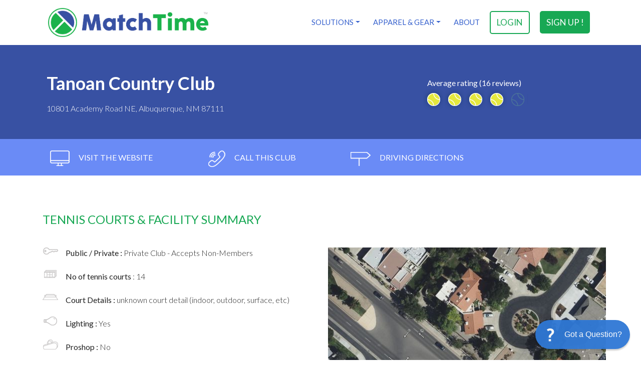

--- FILE ---
content_type: text/html; charset=utf-8
request_url: https://www.matchtime.com/tennis-court/club-albuquerque-nm-tanoan-country-club
body_size: 9497
content:
<!DOCTYPE HTML>
<html>
<head>
<meta http-equiv="Content-Type" content="text/html; charset=utf-8">
<title>Tennis Club near me in Albuquerque, NM || directions to Tanoan Country Club
</title>
<meta name="viewport" content="width=device-width, user-scalable=no, initial-scale=1.0, minimum-scale=1.0, maximum-scale=1.0">
<meta name="apple-itunes-app" content="app-id=511289947, app-argument=ksr://www.tennispoint.com.com/?app_banner=1"/>
<meta name="google-play-app" content="app-id=com.tennispoint.tennispoint">


<link rel="canonical" href="https://www.matchtime.com/tennis-court/club-albuquerque-nm-tanoan-country-club" />


<link rel="apple-touch-icon" sizes="180x180" href="/images/icons/apple-touch-icon.png">
<link rel="icon" type="image/png" sizes="32x32" href="/images/icons/favicon-32x32.png">
<link rel="icon" type="image/png" sizes="16x16" href="/images/icons/favicon-16x16.png">
<link rel="manifest" href="/images/icons/site.webmanifest">
<link rel="mask-icon" href="/images/icons/safari-pinned-tab.svg" color="#5bbad5">
<meta name="msapplication-TileColor" content="#da532c">
<meta name="theme-color" content="#ffffff">


	<meta name="robots" content="index,follow" />
	<meta name="keywords" content="Tennis Club, Tanoan Country Club, Albuquerque, NM, 87111, directions, USTA, ALTA, NorCal, Flex Tennis">
	<meta name="description" content="Tennis Club - Tanoan Country Club, Albuquerque, NM, 87111. Directions to Tanoan Country Club and details like court number, lights, proshop, etc. Programs offered in USTA League Tennis, USTA Tournaments, Flex League Tennis">
	<meta name="page-topic" content="Tennis Club in Albuquerque, NM" />
	
	<link rel="canonical" href="https://www.matchtime.com/tennis-court/club-albuquerque-nm-tanoan-country-club" />

	<meta property="og:description" content="Tennis Club - Tanoan Country Club, Albuquerque, NM, 87111. Directions to Tanoan Country Club and details like court number, lights, proshop, etc. Programs offered in USTA League Tennis, USTA Tournaments, Flex League Tennis" />
	<meta property="og:title" content="Tennis Club near me in Albuquerque, NM || directions to Tanoan Country Club" />
	<meta property="og:site_name" content="MatchTime" />
	<meta property="og:image" content="https://www.matchtime.com/images/icons/favicon-32x32.png" />
	<meta property="og:type" content="article" />
	<meta property="og:locality" content="Albuquerque" />
	<meta property="og:region" content="NM" />
	<meta property="og:country-name" content="United States" />
	<meta property="og:latitude" content="35.152221" />
	<meta property="og:longitude" content="-106.519163" />
	<meta property="og:street-address" content="10801 Academy Road NE" />
	<meta property="og:phone-number" content="5058229455" />	<meta property="og:postal-code" content="87111" />
	<meta property="og:url" content="https://www.matchtime.com/tennis-court/club-albuquerque-nm-tanoan-country-club"/>
	<meta property="fb:admins" content="689329608"/>
	<meta property="tp:FID" content="2730"/>

	<script type="application/ld+json">
		{
			"@context": "http://schema.org",
			"@type": "TennisComplex",
			"name": "Tanoan Country Club on MatchTime.com",
			"image": "https://s3.amazonaws.com/cdnfront/images/apple-touch-icon.png",
			"url": "https://www.matchtime.com/tennis-court/club-albuquerque-nm-tanoan-country-club",
			"telephone": "5058229455",			"address": {
				"@type": "PostalAddress",
				"streetAddress": "10801 Academy Road NE",
				"addressLocality": "Albuquerque",
				"addressRegion": "NM",
				"postalCode": "87111",
				"addressCountry": "US"
			},
			"geo": {
				"@type": "GeoCoordinates",
				"latitude": 35.152221,
				"longitude": -106.519163
			}
			,"aggregateRating":{"@context":"http://schema.org",
				"@type":"AggregateRating",
				"ratingValue":"4.1",
				"ratingCount":"16",
				"bestRating":5,
				"worstRating":0
			}
									}
	</script>

<link rel="stylesheet" href="https://cdn.jsdelivr.net/npm/bootstrap@4.6.0/dist/css/bootstrap.min.css" integrity="sha384-B0vP5xmATw1+K9KRQjQERJvTumQW0nPEzvF6L/Z6nronJ3oUOFUFpCjEUQouq2+l" crossorigin="anonymous">
<link rel="stylesheet" href="/css/fontawesome.min.css">
<link rel="stylesheet" href="/css/profile.css">
<link href="/css/style.css" rel="stylesheet" type="text/css">



<script src="//code.jquery.com/jquery-3.6.0.min.js" integrity="sha256-/xUj+3OJU5yExlq6GSYGSHk7tPXikynS7ogEvDej/m4=" crossorigin="anonymous"></script>
<script src="//cdn.jsdelivr.net/npm/bootstrap@4.6.0/dist/js/bootstrap.bundle.min.js" integrity="sha384-Piv4xVNRyMGpqkS2by6br4gNJ7DXjqk09RmUpJ8jgGtD7zP9yug3goQfGII0yAns" crossorigin="anonymous"></script>
<script src="/js/modernizr-custom.js" type="text/javascript"></script> 


<script src="/js/init.js"></script> <!-- All Scripts -->

<script type="application/ld+json">
{
  "@context": "http://schema.org",
  "@type": "SportsOrganization",
  "name": "MatchTime Sports Inc",
  "url": "https://www.matchtime.com",
  "logo": "https://d3a8mpss73r4l3.cloudfront.net/images/apple-touch-icon.png?v=alj5qko23a",
  "contactPoint": [{
	"@type": "ContactPoint",
	"telephone": "404-301-5300",
	"contactType": "customer service"
  },{
	"@type": "ContactPoint",
	"telephone": "404-301-5300",
	"contactType": "billing support"
  },{
	"@type": "ContactPoint",
	"telephone": "404-301-5300",
	"contactType": "sales"
  }],
  "sameAs": [
		"https://www.facebook.com/matchtimesports",
		"https://www.twitter.com/matchtimes",
		"https://www.instagram.com/matchtimesport"
  ]
}
</script>



</head>
<body class="home">

<!--[if lt IE 7]>
	<p class="chromeframe">You are using an outdated browser. <a href="http://browsehappy.com/">Upgrade your browser today</a> or <a href="http://www.google.com/chromeframe/?redirect=true">install Google Chrome Frame</a> to better experience this site.</p>
<![endif]-->



<header class="header clearfix">
	<div class="container">
		<div class="row">
						
						<div class="col-md-5">
							<div class="logo" style="margin-top:-6px">
								<a class="" href="/"><img src="https://d3a8mpss73r4l3.cloudfront.net/images/brands/MatchTime-800px.png" class="" alt="MatchTime"></a>
							</div>
						</div>

						<div class="col-md-7">			
									
				
				<nav class="navigation clearfix" style="padding-top:0px">
											<a href="https://www.matchtime.com/register/user" title="sign up !" class="sign-up">sign up !</a>
										<a href="https://www.matchtime.com/login" title="login" class="login">login</a>
					
					<ul>
						<li>
							<a class="dropdown-toggle" href="https://www.matchtime.com/product/league-management-software" id="servicesDropdown" role="button" data-toggle="dropdown" aria-haspopup="true" aria-expanded="false">Solutions</a>
							<div class="dropdown-menu dropdown-menu-right" aria-labelledby="servicesDropdown">
								<div class="d-md-flex align-items-start justify-content-start">
									<div>   
										<div class="dropdown-header">League & Sport Organizations</div>
											<a class="dropdown-item" href="https://www.matchtime.com/product/tennis-league-management">Tennis</a>
											<a class="dropdown-item" href="https://www.matchtime.com/product/pickleball-league-management">Pickleball</a>
											<a class="dropdown-item" target="_blank" href="https://tidycal.com/matchtime/league-tournament-overview">Schedule Demo</a>
										</div>
									<div>
									<div class="dropdown-header">Teams & Clubs</div>
										<a class="dropdown-item" href="https://www.matchtime.com/product/tennis-team-captain">Tennis</a>
										<a class="dropdown-item" href="https://www.matchtime.com/product/tennis-team-captain">Pickleball</a>
										<a class="dropdown-item" href="https://www.matchtime.com/app/?event=dashboard&amp;goto=6E0A52E28D014F8F68810EC57C965D660230E638D8D4802C22081AB6537BABC82CA5A22DEA2974D50F8D37C974B78A05">Live Demo</a>
									</div>
									<div>
										<div class="dropdown-header">Tournaments</div>
											<a class="dropdown-item" href="https://www.matchtime.com/product/tournament-management-software">Features</a>
											<a class="dropdown-item" target="_blank" href="https://tidycal.com/matchtime/league-tournament-overview">Schedule Demo</a>
									</div>
								</div>
							</div>
						</li>

						<li>
							<a class="dropdown-toggle" href="https://www.matchtime.com/product/tennis-apparel-shoes-gear" id="appDropdown" role="button" data-toggle="dropdown" aria-haspopup="true" aria-expanded="false">Apparel & Gear</a>
							<div class="dropdown-menu dropdown-menu-right" aria-labelledby="appDropdown">
								<div class="d-md-flex align-items-start justify-content-start">
									<div> 
										<a class="dropdown-item" href="https://www.matchtime.com/product/tennis-apparel-shoes-gear">Tennis Apparel & Gear</a>
										<a class="dropdown-item" href="https://www.matchtime.com/product/pickleball-apparel-shoes-gear">Pickleball Apparel & Gear</a>
									</div>
								</div>
							</div>
						</li>
							
						<li><a href="https://www.matchtime.com/about-us" data-toggle="tooltip" data-placement="bottom" title="About MatchTime">About</a></li>

					</ul>
					<a href="javascript:;" class="menu-icon" title="Menu">Menu</a>
				</nav>
			</div>
		</div>
	</div>
</header>




	<div class="title clearfix">
		<div class="container">
			<div class="row">
				<div class="col-md-8 col-sm-8">
					<h2>Tanoan Country Club</h2>
					<p>10801 Academy Road NE, Albuquerque, NM 87111</p>
				</div>
				
				<div class="col-md-4 col-sm-4">
					<div class="rating clearfix">
						<h4>Average rating (16 reviews)</h4>
						<ul>
															<li  class="active" ><span>1</span></li>
															<li  class="active" ><span>1</span></li>
															<li  class="active" ><span>1</span></li>
															<li  class="active" ><span>1</span></li>
															<li ><span>1</span></li>
													</ul>
					</div>
				</div>
			</div>
		</div>
	</div>

	
	<div class="contact-bar clearfix">
		<div class="container">
			<div class="row">
				<div class="col-md-12">
					<ul>
													<li>
								<a href="http://www.tanaoncountryclub.com" title="visit the website" target="_blank" rel="nofollow">
									<img src="/images/ico_visit_site.png" alt="visit">
									visit the website
								</a>
							</li>
						
													<li>
								<a href="#" title="call this club">
									<img src="/images/ico_phone.png" alt="call this club">
									call this club
								</a>
								<div class="phone-pop-up">
									<div class="phone-pop-up-in">
										<a href="#" title="close" class="btn-close">close</a>
										<div class="ico-phone">
											<img src="/images/ico_phone2.png" alt="phone">
										</div>
										<div class="txtb">
											<h4>Tanoan Country Club <strong>(505) 822-9455</strong></h4>
										</div>
									</div>
								</div>
							</li>
												
						
		
						
						<li>
							<a href="#drivingDirections" title="driving directions">
								<img src="/images/ico_direction.png" alt="driving directions">
								driving directions
							</a>
						</li>
					</ul>
				</div>
			</div>
		</div>
	</div>



	<div class="main-container clearfix">
		<div class="container">
			<div class="row">
				<div class="col-md-12">
					<div class="ad-banner">
						<ins data-revive-zoneid="103" data-revive-id="b6d187f72de3f2975a82247ecd625e44"></ins>
						<script async src="//io.baselinenetwork.com/www/delivery/asyncjs.php"></script>
					</div>
                

					
					<div class="facilities clearfix">
						<h3>Tennis Courts &amp; Facility Summary</h3>

						<div class="row clearfix">
							<div class="col-md-6">
								<div class="facilities-column">
									<div class="facilities-listing clearfix">
										<ul>
											<li><img src="/images/ico_private.png" alt="public or private">
												<div class="txtb">
													Public / Private : <span> Private Club - Accepts Non-Members </span>
												</div>
											</li>

											<li>
												<img src="/images/ico_tennis_courts.png" alt="tennis courts"> 
												<div class="txtb">
													No of tennis courts	<span>: 14 </span>
												</div>
											</li>
											
											<li>
												<img src="/images/ico_court_details.png" alt="court details">
												<div class="txtb">
																											Court Details : <span>unknown court detail (indoor, outdoor, surface, etc)</span>
																									</div>
											</li>
											<li>
												<img src="/images/ico_lighting.png" alt="private">
												<div class="txtb"> 
													Lighting : <span> Yes </span>
												</div>
											</li>
											<li>
												<img src="/images/ico_proshop.png" alt="private">
												<div class="txtb">  
													Proshop : <span> No </span>
												</div>
											</li>
											<li>
												<img src="/images/ico_hours_of_operation.png" alt="private">
												<div class="txtb">
													Hours of Operation : 
																											<span>unknown</span>
																									</div>
											</li>
											<li>
												<img src="/images/ico_program.png" alt="private">
												<div class="txtb"> 
													Tennis Programs :
													<ul>
																													<li>New Player Adult Programs</li>
																													<li>New Player Junior Programs</li>
																													<li>Team Tennis</li>
																													<li>Tournaments</li>
																													<li>Round Robins</li>
																													<li>Ladders</li>
																													<li>Seniors 50+</li>
																											</ul>
												</div>
											</li>
										</ul>
									</div>


									
									<div class="directions clearfix">
										<a id="drivingDirections" name="drivingDirections" href=""></a><h3>directions</h3>
										<p></p>
									</div>
								</div>
								
							</div>

							<div class="col-md-6">
								
								<div id="facilityMapOverivew" class="map"></div>
								
								<div class="imgb-dummy bg-white" style="box-shadow:none">
									<ins data-revive-zoneid="225" data-revive-id="b6d187f72de3f2975a82247ecd625e44"></ins>

									<ins data-revive-zoneid="105" data-revive-id="b6d187f72de3f2975a82247ecd625e44"></ins>
									<script async src="//io.baselinenetwork.com/www/delivery/asyncjs.php"></script>
								</div>
							</div>
						</div>
					</div>
					
				</div>
			</div>
			
		</div>
		


		
		<div class="reviews-box clearfix">
			<div class="container">
				<div class="row">
					<div class="col-md-12">
						<h3>16 Reviews</h3>
						<div class="average-rating clearfix">
							<h4>Average rating <strong><span>4.1</span> / 5</strong></h4>
							<ul>
								<li class="average-rating1"><strong>5/5</strong> <span>11</span></li>
								<li class="average-rating2"><strong>4/5</strong> <span>1</span></li>
								<li class="average-rating3"><strong>3/5</strong> <span>1</span></li>
								<li class="average-rating4"><strong>2/5</strong> <span>1</span></li>
								<li class="average-rating5"><strong>1/5</strong> <span>2</span></li>
							</ul>
						</div>

						
												

						<div class="spacer-top-30"></div>

						
						<div class="btn-box clearfix">
														<a href="javascript:void(0)" onclick="alert('To leave a review, please sign up above');" title="leave a review" class="btn-primary">leave a review</a>
						</div>
						

						
					</div>
				</div>
				
			</div>
			
		</div>
		


    	
    	<div class="contact-box clearfix">
			<div class="container">
				<div class="row">
					<div class="col-md-12">
						<div class="row clearfix">
							<div class="col-md-5">
                            	<div id="closeCourtsMap" class="map" style="border:1px solid #79bbf5">
									
								</div>
                            
								<div class="imgb-dummy">
									
									<ins data-revive-zoneid="238" data-revive-id="b6d187f72de3f2975a82247ecd625e44"></ins>
									<script async src="//io.baselinenetwork.com/www/delivery/asyncjs.php"></script>
								</div>
							</div>
							<div class="col-md-7">
								<div class="contact-column">
									<h3>other facilities nearby</h3>
									

									
																																										<div class="location clearfix">
													<div class="location-row clearfix">
														<div class="ico-location">1</div>
														<div class="rating2 clearfix">
															<ul>
																																	<li ><span>1</span></li>
																																	<li ><span>1</span></li>
																																	<li ><span>1</span></li>
																																	<li ><span>1</span></li>
																																	<li ><span>1</span></li>
																															</ul>
														</div>
														<div class="txtb">
															<h4><a href="https://www.matchtime.com/tennis-court/albuquerque-nm-madison-middle-school" title="Madison Middle School">Madison Middle School</a></h4>
															<address>8001 Moon N.E., Albuquerque, NM 87111</address>
														</div>
													</div>
												</div>
																																												<div class="location clearfix">
													<div class="location-row clearfix">
														<div class="ico-location">2</div>
														<div class="rating2 clearfix">
															<ul>
																																	<li ><span>1</span></li>
																																	<li ><span>1</span></li>
																																	<li ><span>1</span></li>
																																	<li ><span>1</span></li>
																																	<li ><span>1</span></li>
																															</ul>
														</div>
														<div class="txtb">
															<h4><a href="https://www.matchtime.com/tennis-court/albuquerque-nm-jodi-s-house-2" title="Jodi’s House">Jodi’s House</a></h4>
															<address>11405 Academy Ridge Rd, Albuquerque, NM 87111</address>
														</div>
													</div>
												</div>
																																												<div class="location clearfix">
													<div class="location-row clearfix">
														<div class="ico-location">3</div>
														<div class="rating2 clearfix">
															<ul>
																																	<li ><span>1</span></li>
																																	<li ><span>1</span></li>
																																	<li ><span>1</span></li>
																																	<li ><span>1</span></li>
																																	<li ><span>1</span></li>
																															</ul>
														</div>
														<div class="txtb">
															<h4><a href="https://www.matchtime.com/tennis-court/albuquerque-nm-jodi-s-house" title="Jodi’s House">Jodi’s House</a></h4>
															<address>11405 Academy Ridge Road, Albuquerque, NM 87111</address>
														</div>
													</div>
												</div>
																																												<div class="location clearfix">
													<div class="location-row clearfix">
														<div class="ico-location">4</div>
														<div class="rating2 clearfix">
															<ul>
																																	<li ><span>1</span></li>
																																	<li ><span>1</span></li>
																																	<li ><span>1</span></li>
																																	<li ><span>1</span></li>
																																	<li ><span>1</span></li>
																															</ul>
														</div>
														<div class="txtb">
															<h4><a href="https://www.matchtime.com/tennis-court/albuquerque-nm-la-cueva-high-school" title="La Cueva High School">La Cueva High School</a></h4>
															<address>9508 Spain N.E., Albuquerque, NM 87111</address>
														</div>
													</div>
												</div>
																																												<div class="location clearfix">
													<div class="location-row clearfix">
														<div class="ico-location">5</div>
														<div class="rating2 clearfix">
															<ul>
																																	<li ><span>1</span></li>
																																	<li ><span>1</span></li>
																																	<li ><span>1</span></li>
																																	<li ><span>1</span></li>
																																	<li ><span>1</span></li>
																															</ul>
														</div>
														<div class="txtb">
															<h4><a href="https://www.matchtime.com/tennis-court/albuquerque-nm-quintessence-park" title="Quintessence Park">Quintessence Park</a></h4>
															<address>9801 Quintessence Rd NE, Albuquerque, NM 87122</address>
														</div>
													</div>
												</div>
																																												<div class="location clearfix">
													<div class="location-row clearfix">
														<div class="ico-location">6</div>
														<div class="rating2 clearfix">
															<ul>
																																	<li ><span>1</span></li>
																																	<li ><span>1</span></li>
																																	<li ><span>1</span></li>
																																	<li ><span>1</span></li>
																																	<li ><span>1</span></li>
																															</ul>
														</div>
														<div class="txtb">
															<h4><a href="https://www.matchtime.com/tennis-court/club-albuquerque-nm-tanoan-country-club-2" title="Tanoan Country Club">Tanoan Country Club</a></h4>
															<address>10801 Academy Rd. NE, Albuquerque, NM 87111</address>
														</div>
													</div>
												</div>
																																												<div class="location clearfix">
													<div class="location-row clearfix">
														<div class="ico-location">7</div>
														<div class="rating2 clearfix">
															<ul>
																																	<li ><span>1</span></li>
																																	<li ><span>1</span></li>
																																	<li ><span>1</span></li>
																																	<li ><span>1</span></li>
																																	<li ><span>1</span></li>
																															</ul>
														</div>
														<div class="txtb">
															<h4><a href="https://www.matchtime.com/tennis-court/albuquerque-nm-farina-alto-pizza-wine-bar" title="Farina Alto Pizza & Wine Bar">Farina Alto Pizza & Wine Bar</a></h4>
															<address>10721 Montgomery Blvd. NE, Albuquerque, NM 87111</address>
														</div>
													</div>
												</div>
																																												<div class="location clearfix">
													<div class="location-row clearfix">
														<div class="ico-location">8</div>
														<div class="rating2 clearfix">
															<ul>
																																	<li ><span>1</span></li>
																																	<li ><span>1</span></li>
																																	<li ><span>1</span></li>
																																	<li ><span>1</span></li>
																																	<li ><span>1</span></li>
																															</ul>
														</div>
														<div class="txtb">
															<h4><a href="https://www.matchtime.com/tennis-court/club-albuquerque-nm-highpoint-tennis" title="Highpoint Tennis">Highpoint Tennis</a></h4>
															<address>Tramway Blvd., Albuquerque, NM 87111</address>
														</div>
													</div>
												</div>
																																												<div class="location clearfix">
													<div class="location-row clearfix">
														<div class="ico-location">9</div>
														<div class="rating2 clearfix">
															<ul>
																																	<li ><span>1</span></li>
																																	<li ><span>1</span></li>
																																	<li ><span>1</span></li>
																																	<li ><span>1</span></li>
																																	<li ><span>1</span></li>
																															</ul>
														</div>
														<div class="txtb">
															<h4><a href="https://www.matchtime.com/tennis-court/albuquerque-nm-hoover-middle-school" title="Hoover Middle School">Hoover Middle School</a></h4>
															<address>12015 Tivoli Ave., N.E., Albuquerque, NM 87111</address>
														</div>
													</div>
												</div>
																																												<div class="location clearfix">
													<div class="location-row clearfix">
														<div class="ico-location">10</div>
														<div class="rating2 clearfix">
															<ul>
																																	<li ><span>1</span></li>
																																	<li ><span>1</span></li>
																																	<li ><span>1</span></li>
																																	<li ><span>1</span></li>
																																	<li ><span>1</span></li>
																															</ul>
														</div>
														<div class="txtb">
															<h4><a href="https://www.matchtime.com/tennis-court/albuquerque-nm-albuquerque-academy-tennis-club" title="Albuquerque Academy Tennis Club">Albuquerque Academy Tennis Club</a></h4>
															<address>6400 Wyoming Blvd NE, Albuquerque, NM 87109</address>
														</div>
													</div>
												</div>
																																												<div class="location clearfix">
													<div class="location-row clearfix">
														<div class="ico-location">11</div>
														<div class="rating2 clearfix">
															<ul>
																																	<li ><span>1</span></li>
																																	<li ><span>1</span></li>
																																	<li ><span>1</span></li>
																																	<li ><span>1</span></li>
																																	<li ><span>1</span></li>
																															</ul>
														</div>
														<div class="txtb">
															<h4><a href="https://www.matchtime.com/tennis-court/club-albuquerque-nm-highpoint-sports-and-wellness" title="Highpoint Sports and Wellness">Highpoint Sports and Wellness</a></h4>
															<address>4300 Landau St. NE, Albuquerque, NM 87111</address>
														</div>
													</div>
												</div>
																																												<div class="location clearfix">
													<div class="location-row clearfix">
														<div class="ico-location">12</div>
														<div class="rating2 clearfix">
															<ul>
																																	<li ><span>1</span></li>
																																	<li ><span>1</span></li>
																																	<li ><span>1</span></li>
																																	<li ><span>1</span></li>
																																	<li ><span>1</span></li>
																															</ul>
														</div>
														<div class="txtb">
															<h4><a href="https://www.matchtime.com/tennis-court/albuquerque-nm-new-mexico-sports-and-wellness" title="New Mexico Sports and Wellness">New Mexico Sports and Wellness</a></h4>
															<address>4300 Landau, Albuquerque, NM 87111</address>
														</div>
													</div>
												</div>
																																												<div class="location clearfix">
													<div class="location-row clearfix">
														<div class="ico-location">13</div>
														<div class="rating2 clearfix">
															<ul>
																																	<li  class="active" ><span>1</span></li>
																																	<li  class="active" ><span>1</span></li>
																																	<li  class="active" ><span>1</span></li>
																																	<li  class="active" ><span>1</span></li>
																																	<li ><span>1</span></li>
																															</ul>
														</div>
														<div class="txtb">
															<h4><a href="https://www.matchtime.com/tennis-court/albuquerque-nm-highpoint-sports-and-wellness-center" title="Highpoint Sports and Wellness Center">Highpoint Sports and Wellness Center</a></h4>
															<address>4300 Laundau St NE, Albuquerque, NM 87111</address>
														</div>
													</div>
												</div>
																																												<div class="location clearfix">
													<div class="location-row clearfix">
														<div class="ico-location">14</div>
														<div class="rating2 clearfix">
															<ul>
																																	<li ><span>1</span></li>
																																	<li ><span>1</span></li>
																																	<li ><span>1</span></li>
																																	<li ><span>1</span></li>
																																	<li ><span>1</span></li>
																															</ul>
														</div>
														<div class="txtb">
															<h4><a href="https://www.matchtime.com/tennis-court/albuquerque-nm-arroyo-del-oso-park" title="Arroyo del Oso Park">Arroyo del Oso Park</a></h4>
															<address>5301 WYOMING BLVD. NE, Albuquerque, NM 87109</address>
														</div>
													</div>
												</div>
																														
									
								</div>
                            	
							</div>
						</div>
						
					</div>
				</div>
			</div>
		</div>
	</div>


<!-- start footer -->
<footer class="footer clearfix">
	<!-- start footrer top -->
	<div class="footer-top clearfix">
		<!-- start container -->
		<div class="container">
			<!-- start row -->
			<div class="row">
				<div class="col-md-9">
					<!-- start footer nav -->
											<div class="footer-nav clearfix">
							<ul>
								<li><a href="https://www.matchtime.com/product/tennis-team-captain" title="Team Captain?">Team Captain</a></li>
								<li><a href="https://www.matchtime.com/product/league-management-software" title="League Manager?">League Manager</a></li>
								
								<li><a href="https://www.matchtime.com/product/pricing" title="MatchTime Pricing">Pricing</a></li>
								<li><a href="https://www.matchtime.com/tennis-court-club-search" title="Find tennis club/courts near you">Tennis Clubs/Courts</a></li>
							</ul>
						</div>
										<!-- end footer nav -->
				</div>
				<div class="col-md-3">
					<div class="search-bar clearfix">
						<form method="post" action="https://www.matchtime.com/tennis-court-club-search">
							<input type="hidden" name="_token" value="iCQRCiqKxhIfp5jroirYKoxAWTJ1V5FHbvFQrY9Q" autocomplete="off">							<input id="fNorC" name="fNorC" type="text" value="" placeholder="Search Tennis Courts/Clubs" class="form-control footerSearch">
							<input name="submit" type="submit" value="\" class="btn-search">
						</form>
					</div>
				</div>
			</div>
			<!-- end row -->
		</div>
		<!-- end container -->
	</div>
	<!-- end footer top -->
	<!-- start footer bottom -->
	<div class="footer-bottom clearfix">
		<!-- start container -->
		<div class="container">
			<!-- start row -->
			<div class="row">
				
				<div class="col-md-3 col-sm-6">
					<div class="contact-info clearfix">
						<h5>CONTACT US</h5>
													<cite class="phone">Phone : <span>404-301-5300</span></cite>						
							<cite class="fax">Fax : <span>404-566-8279</span></cite>
							<cite class="email">Email : <a href="mailto:&#115;&#117;&#112;&#112;&#111;&#114;&#116;&#64;&#109;&#97;&#116;&#99;&#104;&#116;&#105;&#109;&#101;&#46;&#99;&#111;&#109;" title="support">&#115;&#117;&#112;&#112;&#111;&#114;&#116;&#64;&#109;&#97;&#116;&#99;&#104;&#116;&#105;&#109;&#101;&#46;&#99;&#111;&#109;</a></cite>
											</div>
				</div>
				
				<div class="col-md-3 col-sm-6">
					<div class="footer-links clearfix">
						<h5>QUICK JUMP TO</h5>
						<ul>
															<li><a href="https://www.matchtime.com/product/tennis-apparel-shoes-gear" title="Tennis Apparel & Gear">Tennis Apparel & Gear</a></li>
								<li><a href="https://www.matchtime.com/register/user" title="Register for Free">Register for Free</a></li>
								<li><a href="https://www.matchtime.com/app/?event=dashboard&goto=6E0A52E28D014F8F68810EC57C965D660230E638D8D4802C22081AB6537BABC82CA5A22DEA2974D50F8D37C974B78A05" title="View Live Demo">View Live Demo</a></li>
								<li><a href="https://www.matchtime.com/tennis_club/tennis_court_USA.html" title="Find Tennis Courts or Tennis Clubs">Find Tennis Courts or Tennis Clubs</a></li>
													</ul>
					</div>
				</div>

				<div class="col-md-3 col-sm-6">
					<div class="footer-links clearfix">
						<h5>HELP &amp; SUPPORT</h5>
						<ul>
							<li><a href="https://www.matchtime.com/password/reset" title="You forget your Password?">You forget your Password?</a></li>
															<li><a href="https://www.matchtime.com/product/pickleball-tennis-advertising" title="Advertising">Advertising</a></li>
														<li><a href="https://helpdesk.matchtime.com" target="_blank" title="Help Desk / FAQ">Help Desk & FAQ</a></li>
						</ul>
					</div>
				</div>
				<div class="col-md-3 col-sm-6">
					<div class="footer-links clearfix">
						<h5>ABOUT THIS SITE</h5>
						<ul>
							<li><a href="https://www.matchtime.com/privacypolicy" title="Privacy policy">Privacy policy</a></li>
							<li><a href="https://www.matchtime.com/usage-policy" title="User agreement">User agreement</a></li>
							<li><a href="https://www.matchtime.com/disclaimer" title="Affiliate Disclosure">Affiliate Disclosure</a></li>
															<li>&copy; 2025 MatchTime &trade;</li>
													</ul>
					</div>
				</div>
			</div>
			<!-- end row -->
		</div>
		<!-- end container -->
	</div>
	<!-- end footer bottom -->
</footer>
<!-- end footer -->

	<script src="/js/jquery.flexslider.js" type="text/javascript"></script>
	<script src="/js/bootstrap-multiselect.js" type="text/javascript"></script>
	<script src="/js/init.js"></script> <!-- All Scripts -->

	<script>
				
		function getMarkerIcon(number) {
			
			
			var svg = '<svg xmlns="http://www.w3.org/2000/svg" width="30" height="42" viewBox="0 0 30 42"><g fill="none" fill-rule="evenodd" transform="scale(1.3125)"><path d="M22 11c0 1.42-.226 2.585-.677 3.496l-7.465 15.117c-.218.43-.543.77-.974 1.016-.43.246-.892.37-1.384.37-.492 0-.954-.124-1.384-.37-.43-.248-.75-.587-.954-1.017L1.677 14.496C1.227 13.586 1 12.42 1 11c0-2.76 1.025-5.117 3.076-7.07C6.126 1.977 8.602 1 11.5 1c2.898 0 5.373.977 7.424 2.93C20.974 5.883 22 8.24 22 11z" stroke="#000000" stroke-width=".6" fill="#4dc363" fill-rule="nonzero"/><text id="1" fill="#ffffff" font-family="Arial, Nunito Sans" font-size="18" font-weight="600" letter-spacing=".104" text-anchor="middle" x="38%" y="18">' + number + '</text></g></svg>';
			
			return 'data:image/svg+xml;charset=utf-8,' + encodeURIComponent(svg);
		}
		function getHomeMarkerIcon(size) {
			if (undefined == size) {
				var size = 'small';
			}
			if (size == 'large') {
				var svg = '<svg xmlns="http://www.w3.org/2000/svg" width="43" height="60" viewBox="0 0 43 60"><g fill="none" fill-rule="evenodd" transform="scale(1.875)"><path d="M22 11c0 1.42-.226 2.585-.677 3.496l-7.465 15.117c-.218.43-.543.77-.974 1.016-.43.246-.892.37-1.384.37-.492 0-.954-.124-1.384-.37-.43-.248-.75-.587-.954-1.017L1.677 14.496C1.227 13.586 1 12.42 1 11c0-2.76 1.025-5.117 3.076-7.07C6.126 1.977 8.602 1 11.5 1c2.898 0 5.373.977 7.424 2.93C20.974 5.883 22 8.24 22 11z" stroke="#000000" stroke-width=".6" fill="#0c5fa8" fill-rule="nonzero"/><path transform="translate(11.5 10)  scale(0.006 -0.006) translate(-832, -768)" d="M458 653q-74 162 -74 371h-256v-96q0 -78 94.5 -162t235.5 -113zM1536 928v96h-256q0 -209 -74 -371q141 29 235.5 113t94.5 162zM1664 1056v-128q0 -71 -41.5 -143t-112 -130t-173 -97.5t-215.5 -44.5q-42 -54 -95 -95q-38 -34 -52.5 -72.5t-14.5 -89.5q0 -54 30.5 -91 t97.5 -37q75 0 133.5 -45.5t58.5 -114.5v-64q0 -14 -9 -23t-23 -9h-832q-14 0 -23 9t-9 23v64q0 69 58.5 114.5t133.5 45.5q67 0 97.5 37t30.5 91q0 51 -14.5 89.5t-52.5 72.5q-53 41 -95 95q-113 5 -215.5 44.5t-173 97.5t-112 130t-41.5 143v128q0 40 28 68t68 28h288v96 q0 66 47 113t113 47h576q66 0 113 -47t47 -113v-96h288q40 0 68 -28t28 -68z" fill="#ffffff"/></g></svg>';
			} else {
				var svg = '<svg xmlns="http://www.w3.org/2000/svg" width="30" height="42" viewBox="0 0 30 42"><g fill="none" fill-rule="evenodd" transform="scale(1.3125)"><path d="M22 11c0 1.42-.226 2.585-.677 3.496l-7.465 15.117c-.218.43-.543.77-.974 1.016-.43.246-.892.37-1.384.37-.492 0-.954-.124-1.384-.37-.43-.248-.75-.587-.954-1.017L1.677 14.496C1.227 13.586 1 12.42 1 11c0-2.76 1.025-5.117 3.076-7.07C6.126 1.977 8.602 1 11.5 1c2.898 0 5.373.977 7.424 2.93C20.974 5.883 22 8.24 22 11z" stroke="#000000" stroke-width=".6" fill="#0c5fa8" fill-rule="nonzero"/><path transform="translate(11.5 10)  scale(0.006 -0.006) translate(-832, -768)" d="M458 653q-74 162 -74 371h-256v-96q0 -78 94.5 -162t235.5 -113zM1536 928v96h-256q0 -209 -74 -371q141 29 235.5 113t94.5 162zM1664 1056v-128q0 -71 -41.5 -143t-112 -130t-173 -97.5t-215.5 -44.5q-42 -54 -95 -95q-38 -34 -52.5 -72.5t-14.5 -89.5q0 -54 30.5 -91 t97.5 -37q75 0 133.5 -45.5t58.5 -114.5v-64q0 -14 -9 -23t-23 -9h-832q-14 0 -23 9t-9 23v64q0 69 58.5 114.5t133.5 45.5q67 0 97.5 37t30.5 91q0 51 -14.5 89.5t-52.5 72.5q-53 41 -95 95q-113 5 -215.5 44.5t-173 97.5t-112 130t-41.5 143v128q0 40 28 68t68 28h288v96 q0 66 47 113t113 47h576q66 0 113 -47t47 -113v-96h288q40 0 68 -28t28 -68z" fill="#ffffff"/></g></svg>';
			}
			return 'data:image/svg+xml;charset=utf-8,' + encodeURIComponent(svg);
		}
	</script>

	<script src="https://cdn.apple-mapkit.com/mk/5.x.x/mapkit.js"></script>
	<script>
		mapkit.init({
			authorizationCallback: function(done) {
				done("eyJhbGciOiJFUzI1NiIsInR5cCI6IkpXVCIsImtpZCI6IjZSOEZHTFk0QTUifQ.eyJpc3MiOiJERzRURllDNUg4IiwiZXhwIjoxNzY3MjQ3OTIxLCJpYXQiOjE3NjY5ODg3MjEsIm9yaWdpbiI6Imh0dHBzOlwvXC93d3cubWF0Y2h0aW1lLmNvbSJ9.XPz9T4w1BDf45ELpvd1sdk1sjkAvvVZ65q9HkchJmYyP_IE8KAUB3WZephQec0WOuW9tkS3IrRQ1vMm5v2FwwQ");
			}
		});

		var MarkerAnnotation = mapkit.MarkerAnnotation,
			clickAnnotation;

		var facility = new mapkit.CoordinateRegion(
			new mapkit.Coordinate(35.152221, -106.519163),
			new mapkit.CoordinateSpan(0.0005, 0.0005)
		);
		var map = new mapkit.Map("facilityMapOverivew", {"mapType":"hybrid"});
		map.showsCompass = mapkit.FeatureVisibility.Hidden;
		map.region = facility;

					var facilityCoord = new mapkit.Coordinate(35.152221, -106.519163);
			var
							fac_2732 = new mapkit.Coordinate(35.1593794,-106.5219442),							fac_24058 = new mapkit.Coordinate(35.150159,-106.510627),							fac_22537 = new mapkit.Coordinate(35.150159,-106.510627),							fac_2729 = new mapkit.Coordinate(35.138598,-106.535703),							fac_27185 = new mapkit.Coordinate(35.163075,-106.532742),							fac_27159 = new mapkit.Coordinate(35.159514,-106.53585),							fac_23214 = new mapkit.Coordinate(35.131033,-106.518102),							fac_16240 = new mapkit.Coordinate(35.1297445,-106.497907),							fac_2731 = new mapkit.Coordinate(35.121976,-106.505993),							fac_2726 = new mapkit.Coordinate(35.151607,-106.560128),							fac_24010 = new mapkit.Coordinate(35.128662,-106.493919),							fac_23836 = new mapkit.Coordinate(35.128662,-106.493919),							fac_23408 = new mapkit.Coordinate(35.128662,-106.493919),							fac_20596 = new mapkit.Coordinate(35.1403361,-106.5514467);			
			var facilityOut = new mapkit.CoordinateRegion(
				new mapkit.Coordinate(35.152221, -106.519163),
				new mapkit.CoordinateSpan(0.05, 0.05)
			);

			var closeMap = new mapkit.Map("closeCourtsMap", {"mapType":"mutedStandard","tintColor":"#0c5fa8"});
			closeMap.showsCompass = mapkit.FeatureVisibility.Hidden;
			closeMap.region = facilityOut;

			var facPage = new MarkerAnnotation(facilityCoord, { glyphColor:"#ffffff", color:"#093f6e", selected:"true", glyphImage: { 1:"/images/icontballwhite.png", 2:"/images/icontballwhite@2x.png", 3:"/images/icontballwhite@3x.png" }, title:"Tanoan Country Club" });
							var facAnn_2732 = new MarkerAnnotation(fac_2732, { glyphColor:"#ffffff", color: "#4dc363" , glyphText:"1" /*, title:"1. Madison Middle School" */ });
							var facAnn_24058 = new MarkerAnnotation(fac_24058, { glyphColor:"#ffffff", color: "#4dc363" , glyphText:"2" /*, title:"2. Jodi’s House" */ });
							var facAnn_22537 = new MarkerAnnotation(fac_22537, { glyphColor:"#ffffff", color: "#4dc363" , glyphText:"3" /*, title:"3. Jodi’s House" */ });
							var facAnn_2729 = new MarkerAnnotation(fac_2729, { glyphColor:"#ffffff", color: "#4dc363" , glyphText:"4" /*, title:"4. La Cueva High School" */ });
							var facAnn_27185 = new MarkerAnnotation(fac_27185, { glyphColor:"#ffffff", color: "#4dc363" , glyphText:"5" /*, title:"5. Quintessence Park" */ });
							var facAnn_27159 = new MarkerAnnotation(fac_27159, { glyphColor:"#ffffff", color: "#4dc363" , glyphText:"6" /*, title:"6. Tanoan Country Club" */ });
							var facAnn_23214 = new MarkerAnnotation(fac_23214, { glyphColor:"#ffffff", color: "#4dc363" , glyphText:"7" /*, title:"7. Farina Alto Pizza & Wine Bar" */ });
							var facAnn_16240 = new MarkerAnnotation(fac_16240, { glyphColor:"#ffffff", color: "#4dc363" , glyphText:"8" /*, title:"8. Highpoint Tennis" */ });
							var facAnn_2731 = new MarkerAnnotation(fac_2731, { glyphColor:"#ffffff", color: "#4dc363" , glyphText:"9" /*, title:"9. Hoover Middle School" */ });
							var facAnn_2726 = new MarkerAnnotation(fac_2726, { glyphColor:"#ffffff", color: "#4dc363" , glyphText:"10" /*, title:"10. Albuquerque Academy Tennis Club" */ });
							var facAnn_24010 = new MarkerAnnotation(fac_24010, { glyphColor:"#ffffff", color: "#4dc363" , glyphText:"11" /*, title:"11. Highpoint Sports and Wellness" */ });
							var facAnn_23836 = new MarkerAnnotation(fac_23836, { glyphColor:"#ffffff", color: "#4dc363" , glyphText:"12" /*, title:"12. New Mexico Sports and Wellness" */ });
							var facAnn_23408 = new MarkerAnnotation(fac_23408, { glyphColor:"#ffffff", color: "#4dc363" , glyphText:"13" /*, title:"13. Highpoint Sports and Wellness Center" */ });
							var facAnn_20596 = new MarkerAnnotation(fac_20596, { glyphColor:"#ffffff", color: "#4dc363" , glyphText:"14" /*, title:"14. Arroyo del Oso Park" */ });
						
			// Add and show both annotations on the map
			closeMap.showItems([facPage,  facAnn_2732,  facAnn_24058,  facAnn_22537,  facAnn_2729,  facAnn_27185,  facAnn_27159,  facAnn_23214,  facAnn_16240,  facAnn_2731,  facAnn_2726,  facAnn_24010,  facAnn_23836,  facAnn_23408,  facAnn_20596 ]);
			</script>
	

	<script language="JavaScript" type="text/javascript" defer="true">
		function paging(npn) {
			$('#pnst').val(npn);
			$('#facilitySearchForm').submit();
		}
	</script>



<script type="text/javascript" async src="https://cdn.reamaze.com/assets/reamaze.js"></script>
	<script type="text/javascript">
		var _support = _support || { 'ui': {}, 'user': {} };
		_support['account'] = 'tennispoint';

		_support['user'] = {
			id: '',
			email: '',
			name: '',
			authkey: '9f863c5237959c8a8ab59128354a91195363dc0c0206b529c1c01297cdb47abe'
		};

		_support['ui']['mailbox'] = "support";
		_support['ui']['enableKb'] = 'false';
		_support['ui']['styles'] = {
			widgetColor: 'rgb(47, 120, 213)',
		};

		_support['ui']['widget'] = {
			icon: 'help',
			label: {
				text: 'Got a Question?',
				mode: "default",
			},
			position: 'bottom-right',
		};

		_support.outbounds = _support.outbounds || [];
		_support.outbounds.push({
			id: "87",
			name: "Got a Junior Tournament Player?",
			message: "Let us know if you have any questions and how we can help you save more time around your child's tournaments.",
			sound: true,
			user: { type: "team" },
			rules: [
				{ type: "timeOnPage", op: "greaterThan", value: "6s", },
				{ type: "url", op: "equals", value: "http://https://www.matchtime.com/product/junior-player-rankings", },
			],
		});

		_support['custom_fields'] = {
			'URL': { type: 'hidden', value: window.location.href },
			'IP': { type: 'hidden', value: '18.116.164.26' },
			'browser': { type: 'hidden', value: window.navigator.userAgent }
		};
	</script>
<script async src="https://www.googletagmanager.com/gtag/js?id=G-RL8NCKMWG6"></script>
<script>
  window.dataLayer = window.dataLayer || [];
  function gtag(){dataLayer.push(arguments);}
  gtag('js', new Date());

  gtag('config', 'G-RL8NCKMWG6');
</script>


<script>
  var _paq = window._paq = window._paq || [];
  /* tracker methods like "setCustomDimension" should be called before "trackPageView" */
    _paq.push(['setDocumentTitle', 'facility.profile-LA']);
  _paq.push(['trackPageView']);
  _paq.push(['enableLinkTracking']);
  (function() {
    var u="//ga.matchtime.com/";
    _paq.push(['setTrackerUrl', u+'matomo.php']);
    _paq.push(['setSiteId', '1']);

    
    _paq.push(['trackPageView']);

    var d=document, g=d.createElement('script'), s=d.getElementsByTagName('script')[0];
    g.async=true; g.src=u+'matomo.js'; s.parentNode.insertBefore(g,s);
  })();
</script>






<script type="text/javascript">
	_qoptions={ qacct:"p-casVx0yJsWl-A" };
</script>
<script type="text/javascript" src="//edge.quantserve.com/quant.js"></script>
<noscript><img src="//pixel.quantserve.com/pixel/p-casVx0yJsWl-A.gif" style="display: none;" border="0" height="1" width="1" alt="Quantcast"/></noscript>

<script type="text/javascript">
	
	</script>



<script type="text/javascript">
	</script>

<script type="text/javascript">
	$(document).ready(function(){
		$("body").tooltip({ selector: '[data-toggle=tooltip]' });
		$('[data-toggle="popover"]').popover();
		$('.table-tooltip').tooltip({html: true})
	});
</script>

</body>
</html>

--- FILE ---
content_type: text/css
request_url: https://www.matchtime.com/css/style.css
body_size: 13694
content:
@import url(https://fonts.googleapis.com/css?family=Lato:400,300,100,100italic,300italic,400italic,700,700italic,900,900italic);
@import url("fonts.css");
/*  CSS definations for Kia Ventura  */
/*-------------------------------------------------------------------------------------------

INDEX:

0. RESET

1. SETUP
	1.1 Defaults
	1.2 Common Tages

2. SITE STRUCTURE & APPEARANCE
	2.1 Header
		2.1.1 Logo
		2.1.2 Navigation
	2.2 Showcase
	2.3 Anchors
	2.4 Banner
	2.5 Main Container
		2.5.1 Breadcrumb
		2.5.2 Featured Box
		2.5.3 Price Box
		2.5.4 Testimonial Box
		2.5.5 Get Ready
		2.5.6 Table
		2.5.7 Search Box
		2.5.8 Tilte
		2.5.9 Fillform
		2.5.11 Profile Box
		2.5.12 Contact Details
		2.5.13 Login Details
		2.5.14 Specification
		2.5.15 Team Captains
		2.5.16 Selling Points
		2.5.17 Live Stats
		2.5.18 Rating
		2.5.19 Contact Bar
		2.5.20 Facilities
		2.5.21 Map
		2.5.22 Reviews Box
		2.5.23 Social Media
		2.5.24 Filters
	2.6 Footer
		2.6.1 Footer Nav
		2.6.2 Search Bar
		2.6.3 Footer Links

-------------------------------------------------------------------------------------------*/

/*-------------------------------------------------------------------------------------------*/
/* 0. RESET */
/*-------------------------------------------------------------------------------------------*/
html, body, div, span, applet, object, iframe, h1, h2, h3, h4, h5, h6, p, blockquote, pre, a, abbr, acronym, address, big, cite, code, del, dfn, em, img, ins, kbd, q, s, samp, small, strike, strong, sub, sup, tt, var, b, u, i, center, dl, dt, dd, ol, ul, li, fieldset, form, label, legend, table, caption, tbody, tfoot, thead, tr, th, td, article, aside, canvas, details, embed, figure, figcaption, footer, header, hgroup, menu, nav, output, ruby, section, summary, time, mark, audio, video {
	margin: 0;
	padding: 0;
	border: 0;
	font-size: 100%;
	font: inherit;
}

/* HTML5 display-role reset for older browsers */
article, aside, details, figcaption, figure, footer, header, hgroup, menu, nav, section {
	display: block;
}
body {
	line-height: 1;
}
ol, ul {
	list-style: none;
}
blockquote, q {
	quotes: none;
}
blockquote:before, blockquote:after, q:before, q:after {
	content: '';
	content: none;
}
table {
	border-collapse: collapse;
	border-spacing: 0;
}
* {
	outline:none;
}


.bold {font-weight: 700!important;}
.light {font-weight: 100!important;}
.italic {font-style: italic;}

.size-11 {font-size: 11px!important}
.size-12 {font-size: 12px!important}
.size-14 {font-size: 14px!important}
.size-16 {font-size: 16px!important}
.size-18 {font-size: 18px!important}
.size-20 {font-size: 20px!important}
.size-22 {font-size: 22px!important}
.size-24 {font-size: 24px!important}
.size-26 {font-size: 26px!important}
.size-28 {font-size: 28px!important}

.pl-30 {padding-left: 30px!important;}

.mr-3 {margin-right: 3px!important;}
.mr-6 {margin-right: 6px;}
.mr-8 {margin-right: 8px;}
.mr-10 {margin-right: 10px;}
.mr-12 {margin-right: 12px;}
.mr-16 {margin-right: 16px;}
.mr-20 {margin-right: 20px;}
.mr-30 {margin-right: 30px;}
.ml-8 {margin-left: 8px;}
.ml-10 {margin-left: 10px;}
.ml-36 {margin-left: 36px;}
.mb-0 {margin-bottom: 0px;}
.mb-10 {margin-bottom: 10px!important;}
.mb-16 {margin-bottom: 16px!important;}
.mb-20 {margin-bottom: 20px!important;}
.mb-24 {margin-bottom: 24px!important;}
.mb-30 {margin-bottom: 30px!important;}
.mb-32 {margin-bottom: 32px!important;}
.mb-50 {margin-bottom: 50px!important;}
.mt-10 {margin-top: 10px;}
.mt-20 {margin-top: 20px;}
.mt-30 {margin-top: 30px;}
.mt-40 {margin-top: 40px;}

.white {color: #FFFFFF!important; fill: #FFFFFF!important;}
.black {color: #222222!important; fill: #222222!important;}
.lt-blue {color: #0066CC!important; fill: #0066CC!important;}
.blue {color: #275AA8!important; fill: #275AA8!important;}
.dark-blue {color: #083F6F!important; fill: #083F6F!important;}
.green {color: #18A854!important; fill: #18A854!important;}
.dark-green {color: #0F8542!important; fill: #0F8542!important;}
.red {color: #C85C5B!important; fill: #C85C5B!important;}
.dark_red {color: #953332!important; fill: #953332!important;}
.gray {color: #898989!important; fill: #898989!important;}
.purple {color: #724898!important; fill: #724898!important;}
.brown {color: #6B4400!important; fill: #6B4400!important;}
.orange {color: #FF9900!important; fill: #FF9900!important;}

.bg-green {background: #18A854!important; border:2px solid #18A854}
.bg-red {background: #C85C5B!important;}
.bg-orange {background: #E78041!important;}
.bg-white {background: #FFFFFF!important;}
.bg-blue {background: #083F6F!important;}
.no-bg {background: transparent!important;}
.bg-gray {background: #f0f0f0!important;}
.bg-green:hover {background: #ffffff!important; color:#18A854!important; fill: #18A854!important; border:2px solid #18A854;}
.bg-red:hover {background: #ffffff!important; color:#C85C5B!important; border:2px solid #C85C5B;}
.bg-purple {background: #724898!important;}




/*-------------------------------------------------------------------------------------------*/
/* 1. SETUP */
/*-------------------------------------------------------------------------------------------*/

/* 1.1 Defaults */
h1, h2, h3, h4, h5, h6, strong {
	font-weight:bold;
}
i, em {
	font-style:italic;
}
.left {
	float:left;
}
.right {
	float:right;
}
.alignleft {
	text-align:left;
}
.alignright {
	text-align:right;
}
.aligncenter {
	text-align:center;
}
.spacer-top-8 {
	margin-top:8px;
}
.spacer-top-15 {
	margin-top:15px;
}
.spacer-top-30 {
	margin-top:30px;
}
.spacer-btm-47 {
	margin-bottom:47px;
}
.spacer-btm-77 {
	margin-bottom:77px;
}
.spacer-btm-70 {
	margin-bottom:70px;
}
.clearfix:before, .clearfix:after {
	display: table;
	content: '';
}
.clearfix:after {
	clear: both;
}
.clear {
	clear:both;
	line-height:1px;
	height:1px;
}
textarea {
	overflow:auto;
	font-family:Arial, Helvetica, sans-serif; /* Body Font Family Will Come Here */
}
a {
	color:#333;
	text-decoration:none;
	-moz-transition: all 0.6s ease;
	-webkit-transition: all 0.6s ease;
	-ms-transition:all 0.6s ease;
	-o-transition:all 0.6s ease;
	transition: all 0.6s ease;
}
a:hover {
	color:#000;
}
p {
	line-height:24px;
	font-weight:300;
}
address {
	font-style:normal;
}
img {
	width: auto\9;
	height: auto;
	max-width: 100%;
	vertical-align: middle;
	border: 0;
	-ms-interpolation-mode: bicubic;
}

/* 1.2 Common Tags */
.heading {
	margin-bottom:42px;
	color:#222;
	font-size:36px;
	font-weight:300;
}
.heading strong {
	margin-bottom:12px;
	display:block;
	color:#18a854;
	font-size:20px;
	font-weight:400;
	text-transform:uppercase;
}
.form-control,
.textarea {
	font-family: Lato, sans-serif;
	background:#fff;
	border:2px solid #d1d1d1;
	box-shadow:none;
	height:40px;
	line-height:40px;
	padding:5px 10px;
	margin-bottom:10px;
	color:#222;
	font-size:16px;
	font-weight:400;
	-moz-border-radius:7px;
	-webkit-border-radius:7px;
	border-radius:7px;
}
.cardPanel .form-control {
	margin-bottom:0px;
}
.textarea {
	min-height:120px;
	line-height:normal;
	padding-top:10px;
	margin-bottom:21px;
	resize:vertical;
}
.btn-primary {
	font-family: 'Lato', sans-serif;
	background:#18a854;
	border:2px solid transparent;
	height:44px;
	line-height:40px;
	padding:0 18px;
	margin-right:17px;
	display:inline-block;
	color:#fff;
	font-size:16px;
	font-weight:400;
	text-transform:uppercase;
	cursor:pointer;
	-moz-border-radius:5px;
	-webkit-border-radius:5px;
	border-radius:5px;
}
.btn-primary:hover {
	background:transparent;
	border:2px solid #18a854;
	color:#18a854;
}
.btn-secondary {
	font-family: 'Lato', sans-serif;
	background:transparent;
	border:2px solid #18a854;
	height:45px;
	line-height:43px;
	padding:0 23px 0 18px;
	display:inline-block;
	color:#18a854;
	font-size:16px;
	font-weight:400;
	text-transform:uppercase;
	cursor:pointer;
	-moz-border-radius:5px;
	-webkit-border-radius:5px;
	border-radius:5px;
}
.btn-secondary:hover {
	background:#18a854;
	border:2px solid transparent;
	color:#fff;
}
.select-row {
	margin-bottom:20px;
}
.select-row ul {
	width:100%;
}
.style-select{
	background:#fff;
	border:2px solid #d1d1d1;
	-moz-border-radius:5px 5px 5px 5px;
	-webkit-border-radius:5px 5px 5px 5px;
	border-radius:5px 5px 5px 5px;
	width:57px;
	height:40px;
	line-height:40px;
	margin:0 10px;
	float:left;
	position:relative;
}
select.select{
	width:100% !important;
	height:40px !important;
	line-height:40px;
	position:relative;
	z-index:10;
}
span.select{
	background:url(/images/bg_select2.png) no-repeat right 2px;
	width:100%;
	height:40px;
	line-height:40px;
	float:left;
	cursor:default;
	font-size:16px;
	color:#222;
	text-indent:10px;
	position:absolute;
	left:0;
	bottom:0;
	z-index:1;
}

/*-------------------------------------------------------------------------------------------*/
/* 2. SITE STRUCTURE & APPEARANCE */
/*-------------------------------------------------------------------------------------------*/
body {
	background:#fff;
	font-family: 'Lato', sans-serif;
	font-size:16px;
	color:#222;
}

/* 2.1 Header */
.header {
	padding:22px 0 16px 0;
}
/* 2.1.1 Logo */
.logo {
	width:320px;
	margin-left:11px;
	float:left;
}
/* 2.1.2 Navigation */
.navigation,
.navigation ul {
	float:right;
}
.navigation {
	padding-right:17px;
	text-transform:uppercase;
}
.navigation li {
	line-height:45px;
	margin-left:26px;
	float:left;
}
.navigation li:first-child {
	margin-left:0;
}
.navigation li a {
	display:block;
	color:#3560CD;
	font-size:15px;
}
.navigation li a:hover,
.navigation li.active a {
	color:#18a854;
}
.navigation .sign-up {
	background:#18a854;
	width:100px;
	line-height:45px;
	display:block;
	margin-left:20px;
	float:right;
	color:#fff;
	font-size:17px;
	text-align:center;
	-moz-border-radius:5px;
	-webkit-border-radius:5px;
	border-radius:5px;
	overflow:hidden;
}
.navigation .sign-up:hover {
	background:#1dc362;
	color:#fff;
}
.navigation .login {
	background:transparent;
	width:80px;
	line-height:42px;
	display:block;
	margin-left:20px;
	float:right;
	color:#18a854;
	font-size:17px;
	text-align:center;
	-moz-border-radius:5px;
	-webkit-border-radius:5px;
	border: 2px solid #18a854;
	border-radius:5px;
	overflow:hidden;
}
.navigation .login:hover {
	background:#18a854;
	border:2px solid transparent;
	color:#fff;
}
.menu-icon {
	display:none;
}

/* 2.2 Showcase */
.no-webp .showcase {
	background:url(/images/bg_showcase.png) no-repeat right top #093f6e;
	min-height:364px;
}
.webp .showcase {
	background:url(/images/bg_showcase.webp) no-repeat right top #093f6e;
	min-height:364px;
}

.showcase-caption {
	width:480px;
	padding:62px 0 0 0;
	color:#fff;
}
.showcase-caption h3 {
	line-height:36px;
	margin-bottom:23px;
	font-size:28px;
	font-weight:300;
}
.showcase-caption p {
	line-height:26px;
	margin-bottom:27px;
}
.showcase-caption .btn-primary {
	height:45px;
	line-height:41px;
}

/* 2.3 Anchors */
.anchors {
	background:#0c5fa8;
	line-height:73px;
	color:#fff;
	text-transform:uppercase;
}
.anchors h3 {
	margin-right:35px;
	float:left;
	font-weight:400;
}
.anchors li {
	margin-left:45px;
	float:left;
}
.anchors li:first-child {
	margin-left:0;
}
.anchors li img {
	margin-right:12px;
}
.anchors li a {
	color:#fff;
}
.anchors li a:hover {
	color:#b6dbfc;
}

/* 2.4 Banner */
.banner {
	background:url(/images/bg_banner.jpg) no-repeat center top #155089;
	height:438px;
	margin-bottom:83px;
	color:#fff;
	position:relative;
}
.banner:before {
	content:'';
	background:#093f6e;
	width:100%;
	height:438px;
	margin-left:-315px;
	position:absolute;
	left:-50%;
	top:0;
}
.banner-txtb {
	padding:56px 0 0 10px;
	color:#fff;
}
.banner strong {
	margin-bottom:20px;
	display:block;
	font-size:20px;
	font-weight:400;
	text-transform:uppercase;
	letter-spacing:1.2px;
}
.banner h2 {
	line-height:43px;
	margin-bottom:25px;
	font-size:36px;
	font-weight:300;
	letter-spacing:0.3px;
}
.banner ul {
	margin-left:5px;
}
.banner li {
	background:url(/images/ico_right.png) no-repeat left 6px;
	line-height:24px;
	padding-left:45px;
	margin-bottom:12px;
	font-weight:300;
	letter-spacing:0.2px;
}
.banner-imgb {
	margin-top:108px;
	text-align:right;
}
.banner-img-ranking-hero {
	margin-top:130px;
	text-align:right;
}

/* 2.5 Main Container */
.main-container {
	width:100%;
}
/* 2.5.1 Breadcrumb */
.breadcrumb {
	background:none;
	padding:0;
	margin:0 0 37px 0;
	border-radius:0;
}
.breadcrumb li {
	background:url(/images/bg_breadcrumb.png) no-repeat left center;
	float:left;
	padding-left:20px;
	margin-left:18px;
	color:#bfbfbf;
	font-size:20px;
	font-weight:400;
	text-transform:uppercase;
	letter-spacing:0.9px;
}
.breadcrumb li:first-child {
	background:none;
	padding-left:0;
	margin-left:0;
}
.breadcrumb li a {
	color:#bfbfbf;
}
.breadcrumb li a:hover,
.breadcrumb li.active a {
	color:#18a854;
}
/* 2.5.2 Featured Box */
.featured-block h3 {
	line-height:42px;
	margin-bottom:20px;
	font-size:32px;
	font-weight:300;
}
.selling-block p {
	background:url(/images/ico_right2.png) no-repeat left 7px;
	padding-left:46px;
	margin-bottom:18px;
}
.featured-imgb {
	text-align:center;
}
.btn-box {
	margin-bottom:48px;
	text-align:center;
}
/* 2.5.3 Price Box */
.price-box {
	background:#f0efef;
	padding:45px 0 53px 0;
}
.price-box h4 {
	border-bottom:1px solid #b0b0b0;
	padding-bottom:11px;
	margin-bottom:14px;
	overflow:hidden;
}
.price-box p {
	font-style:italic;
	letter-spacing:0.4px;
}
.price-box .col1 {
	margin-bottom:15px;
}
.price-box .col1 span {
	margin-top:19px;
	display:block;
	color:#18a854;
}
.price-box .plus {
	float:right;
	margin:12px 0 0 26px;
}
.price-box .col2 {
	margin-bottom:18px;
}
.price-box .col2 .label {
	line-height:35px;
	float:left;
	padding:0;
	margin:0 6px 0 0;
	color:#222;
	font-size:16px;
	font-weight:400;
}
.price-box .col2 .form-control {
	background:#fff;
	border:2px solid #d1d1d1;
	width:77px;
	height:35px;
	line-height:35px;
	float:left;
	padding:5px 10px;
	margin-right:8px;
	color:#222;
	font-size:16px;
	text-align:right;
	font-weight:300;
	-moz-border-radius:5px;
	-webkit-border-radius:5px;
	border-radius:5px;
}
.price-box .col2 span {
	background:url(/images/ico_multiple.png) no-repeat left 5px;
	line-height:34px;
	padding-left:22px;
	font-weight:300;
}
.price-box .col3 .dollar {
	float:left;
	margin-right:18px;
	color:#18a854;
	font-size:36px;
	font-weight:400;
}
.price-box .col3 .dollar img {
	margin:-2px 26px 0 0;
}
.price-box .col3 .txtb {
	padding-top:4px;
	overflow:hidden;
}
.price-box .col3 .txtb strong {
	margin-bottom:2px;
	display:block;
	font-weight:400;
}
.price-box .col3 .txtb p {
	line-height:19px;
	font-style:normal;
}
/* 2.5.4 Testimonial Box */
.testimonial-box {
	padding:47px 0 65px 0;
}
.testimonial-box .heading {
	margin-bottom:55px;
}
.testimonial-box .imgb {
	width:129px;
	height:129px;
	float:left;
	margin:-20px 25px 0 17px;
	display:block;
	-moz-border-radius:100%;
	-webkit-border-radius:100%;
	border-radius:100%;
}
.testimonial-box .imgb img {
	-moz-border-radius:100%;
	-webkit-border-radius:100%;
	border-radius:100%;
}
.testimonial-box .txtb {
	overflow:hidden;
}
.testimonial-box blockquote {
	padding:0 100px 0 27px;
	margin-bottom:28px;
	position:relative;
	letter-spacing:0.3px;
}
.testimonial-box blockquote p {
	font-style:italic;
}
.testimonial-box blockquote:before {
	content:'';
	background:url(/images/ico_quote.png) no-repeat left top;
	width:22px;
	height:18px;
	display:block;
	position:absolute;
	left:0;
	top:-2px;
}
.testimonial-box blockquote p span {
	background:url(/images/ico_quote2.png) no-repeat right bottom;
	width:22px;
	height:18px;
	margin-left:5px;
	display:inline-block;
	text-indent:-9999px;
}
.testimonial-box cite {
	padding-left:27px;
}
/* 2.5.5 Get Ready */
.get-ready {
	background:#093f6e;
	padding:47px 0 50px 0;
	color:#fff;
	text-align:center;
}
.get-ready h3 {
	margin-bottom:35px;
	color:#fff;
	font-size:36px;
	font-weight:300;
}
.get-ready .btn-primary:hover {
	background:#fff;
	border:2px solid transparent;
	color:#18a854;
}
.solution-box {
	background:#f0efef;
	padding:68px 0 30px 0;
}
.solution-box .heading {
	margin-bottom:57px;
}
/* 2.5.6 Table */
.table thead tr {
	color:#777373;
	font-size:20px;
	font-weight:400;
	text-transform:uppercase;
}
.table thead tr td {
	padding:18px 8px !important;
}
.table td {
	width:25%;
	line-height:20px;
	padding:12px 8px 10px 8px !important;
	text-align:center;
	vertical-align:middle !important;
}
.table td:first-child {
	text-align:left;
}
.table td.green {
	background:#18a854;
	color:#fff;
}
.table td.light-gray {
	background:#f9f9f9;
}
.table-responsive .btn-primary {
	margin:0 0 10px 0;
}

span.compSubText {
	color: #898989;
}

/* 2.5.7 Search Box */
.search-box {
	padding:60px 0 53px 0;
}
.search-box .heading {
	margin-bottom:55px;
	text-align:center;
}
.search-col {
	font-size:20px;
}
.search-col .imgb {
	width:268px;
	float:left;
	margin-right:22px;
	text-align:center;
}
.search-col .txtb {
	overflow:hidden;
}
.search-col h4 {
	line-height:24px;
	margin-bottom:9px;
	color:#18a854;
	font-size:20px;
	font-weight:400;
	text-transform:uppercase;
}
.search-col p {
	margin-bottom:19px;
}
/* 2.5.8 Tilte */
.title, .title-short {
	background:#3851A3;
	padding:58px 0 49px 0;
	color:#fff;
}
.title-short {
	padding:24px 0 16px 0;
}
.title h2, .title-short h2 {
	margin:0 0 21px 8px;
	font-size:36px;
	/* font-weight:300; */
}
.title p, .title-short p {
	margin-left:8px;
}
/* 2.5.9 Fillform */
.fillform {
	padding:40px 0;
}
.fillform h3 {
	margin-bottom:32px;
	color:#222;
	font-size:32px;
	font-weight:300;
	letter-spacing:0.5px;
}
.fillform .label {
	display:block;
	padding:0;
	margin:0 0 9px 3px;
	color:#222;
	font-size:16px;
	text-align:left;
	font-weight:700;
}
.fillform .label sup {
	color:#18a854;
	top:0;
}

/* 2.5.11 Profile Box */
.form-control-error {
	background-color: #fed4d4;
	height:38px;
	line-height:38px;
}
.form-control-error:after {
  position: absolute;
  font-family: 'FontAwesome';
  top: 0;
  left: 10px;
  content: "\f005";
}


.profile-box {
	border-bottom:1px solid #eaeaea;
	padding-bottom:10px;
	margin-bottom:33px;
}
.profile-row {
	border-bottom:1px solid #eaeaea;
	margin-bottom:19px;
}
.profile-box .form-control2 {
	background:url(/images/ico_right4.png) no-repeat right center #f3f2f2;
	height:38px;
	line-height:38px;
}
.profile-box .select-row2 {
	width:165px;
	float:left;
}
.fillform .green-color {
	line-height:39px;
	margin-left:15px;
	color:#18a854;
	font-weight:700;
}
.fillform .green-link {
	color:#18a854;
	font-weight:300;
}
.profile-row2 {
	margin-bottom:26px;
}
.profile-row2 .label {
	margin-bottom:11px;
}
.profile-row2 .form-control {
	width:748px;
	height:42px;
	line-height:42px;
	float:left;
}
.profile-row3 .col1 {
	width:164px;
	float:left;
	margin-right:29px;
}
.profile-row3 .col2 .label,
.profile-row3 .col2 .multiselect {
	color:#adacac;
}
.profile-row3 .col2 .btn-group {
	border:2px solid #e9e8e8;
}
.profile-imgb {
	border:1px solid #d1d1d1;
	margin:18px;
	text-align:center;
	-moz-border-radius:2px;
	-webkit-border-radius:2px;
	border-radius:4px;
}
.profile-imgb-in {
	background:#f3f2f2;
	padding-top:60px;
	height:234px;
}
.profile-imgb-in h4 {
	margin-bottom:27px;
	font-weight:400;
}
.profile-imgb-in .btn-secondary {
	padding:0 37px;
}
/* 2.5.12 Contact Details */
.login-details {
	border-bottom:1px solid #eaeaea;
	padding-bottom:38px;
	margin-bottom:33px;
}
.contact-details {
	border-bottom:1px solid #eaeaea;
	/* padding-bottom:38px; */
	margin-bottom:33px;
}
.contact-details h3,
.league-details h3,
.login-details h3,
.specification h3 {
	margin-bottom:23px;
	font-size:28px;
}
.contact-details p {
	margin-bottom:24px;
	letter-spacing:0.3px;
}
.contact-row {
	margin-bottom:37px;
}
.contact-row .form-control {
	width:294px;
	height:38px;
	line-height:38px;
	float:left;
	margin-bottom:23px;
}
.has-error .form-control {
	margin-bottom:5px;
}
.has-error .help-block {
	margin-bottom: 20px;
	color: #b94a48;
}

.contact-row .label {
	margin-bottom:10px;
}
.contact-row .label2 {
	margin:7px 0 0 15px;
	font-weight:300;
}
.contact-row .checkbox {
	float:left;
	margin:0 5px 0 0;
	font-size:16px;
	font-weight:300;
}
.read-more {
	/* background:url(/images/ico_more.png) no-repeat left center; 
	padding-left:30px; */
	line-height:21px;
	display:inline-block;
	color:#18a854;
	font-size:16px;
	font-weight:400;
	text-transform:uppercase;
	letter-spacing:0.8px;
}
.read-more:hover {
	color:#18a854;
}
.contact-row2 span,
.league-row2 span,
.specification span,
.login-row .content-gray,
.specification-row .content-gray {
	margin-left:8px;
	color:#595959;
	font-size:16px;
	font-weight:300;
	text-transform:none;
	letter-spacing:normal;
}
.contact-row2 .label {
	margin:0 0 11px 0;
}
.contact-row2 .col1 {
	width:294px;
	float:left;
	margin:0 12px 23px 0;
}
.contact-row2 .col2 {
	width:138px;
	float:left;
}
.contact-row2 .col2 .label {
	margin-left:8px;
}

/* 2.5.13 League Details */
.league-details {
	border-bottom:0px solid #eaeaea;
	/* padding-bottom:38px; */
	margin-bottom:0px;
}
.league-details p {
	line-height: 20px;
	font-style: 14px;
	margin-bottom: 4px;
	letter-spacing: .25px;
}
.league-row {
	margin-bottom:37px;
}
.league-row .form-control {
	width:294px;
	height:38px;
	line-height:38px;
	float:left;
	margin-bottom:23px;
}
.league-row .label {
	margin-bottom:10px;
}
.league-row .label2 {
	margin:7px 0 0 15px;
	font-weight:300;
}
.league-row .checkbox {
	float:left;
	margin:0 5px 0 0;
	font-size:16px;
	font-weight:300;
}
.league-row2 .label {
	margin:0 0 11px 0;
}
.league-row2 .col1 {
	width:294px;
	float:left;
	margin:0 12px 23px 0;
}
.league-row2 .col2 {
	width:138px;
	float:left;
}
.league-row2 .col2 .label {
	margin-left:8px;
}


/* 2.5.13 Login Details */
.login-details h3 {
	margin-bottom:28px;
}
.login-details .form-control {
	margin-bottom:0;
}
.login-row .label {
	margin-bottom:7px;
}
.login-row  span {
	margin-left:2px;
}
.login-row .col1 {
	width:360px;
	float:left;
	margin-bottom:8px;
}
.login-row .col2 {
	width:118px;
	float:left;
	margin-left:30px;
}
.login-row .label2 {
	margin:36px 0 0 7px;
	font-weight:300;
}
.login-row .checkbox {
	float:left;
	margin:0 15px 0 0;
	font-size:16px;
	font-weight:300;
}
.login-row .col2 .label {
	margin-bottom:14px;
}
.loading {
	height:23px;
	line-height:23px;
	display:inline-block;
	color:#f6a439;
	font-size:16px;
	font-weight:700;
}
.loading:hover {
	color:#595959;
}
/* 2.5.14 Specification */
.specification h3 {
	margin-bottom:35px;
}
.specification-row .select-row2 {
	width:262px;
	float:left;
	/* margin-bottom:33px; */
}
.btn-submit {
	background:#18a854;
	border:2px solid transparent;
	min-width:206px;
	height:56px;
	/* line-height:56px; */
	display:block;
	margin:25px auto;
	color:#fff;
	font-size:20px;
	font-weight:400;
	text-align:center;
	text-transform:uppercase;
	letter-spacing:0.3px;
	cursor:pointer;
	-moz-border-radius:5px;
	-webkit-border-radius:5px;
	border-radius:5px;
}
.btn-submit:hover {
	background:transparent;
	border:2px solid #18a854;
	color:#18a854;
}

.fillform .btn-submit {
	margin:40px auto 0 auto;
}
/* 2.5.15 Team Captains */
.team-details {
	padding:54px 0;
}
.team-details.bg-gray {
	background:#f0efef;
}
.team-details h3 {
	margin-bottom:20px;
	color:#18a854;
	font-size:20px;
	font-weight:400;
	text-transform:uppercase;
}
.team-details h4 {
	line-height:42px;
	margin-bottom:35px;
	color:#222;
	font-size:36px;
	font-weight:300;
}
.testimonial {
	border-bottom:1px solid #ebebeb;
	padding-bottom:29px;
	margin-bottom:35px;
}
.team-details.bg-gray .testimonial {
	border-bottom:1px solid #d3d2d2;
}
.testimonial .imgb {
	width:68px;
	height:68px;
	margin-right:15px;
	float:left;
}
.testimonial .txtb {
	padding-top:0px;
	overflow:hidden;
	color:#222;
}
.testimonial blockquote p {
	line-height:24px;
	font-style:italic;
	font-weight:300;
}
.testimonial blockquote cite {
	font-weight:400;
	font-style:normal;
}
.testimonial .date {
	display:block;
	font-weight:300;
}
.rating2 {
	padding-top:15px;
	float:right;
}
.rating2 li {
	margin-left:7px;
	float:left;
}
.rating2 li:first-child {
	margin-left:0;
}
.rating2 li span {
	background:url(/images/sprite_ball2.png) no-repeat left top;
	width:26px;
	height:26px;
	display:block;
	text-indent:-9999px;
}
.rating2 li.active span {
	background-position:right top;
}
/* 2.5.16 Selling Points */
.selling-points {
	margin-bottom:16px;
}
.team-details .mockup {
	text-align:center;
}
.team-details .mockup.padding-top {
	padding-top:26px;
}
.team-details .mockup .imgb {
	margin-bottom:6px;
}
.team-details .mockup .app-store {
	width:320px;
	margin:0 auto;
}
.blueBkg-box {
	background:#0c5fa8;
	padding:15px 0;
	color:#fff;
	font-size:8px;
	font-weight:300;
	text-align:center;
}
.blueBkg-box .blueBkg-logo {
	margin-bottom:36px;
}
.blueBkg-box p {
	margin-bottom:30px;
}
/* 2.5.17 Live Stats */
.live-stats {
	padding:47px 0 33px 0;
	color:#333;
}
.live-stats h3 {
	margin-bottom:50px;
	font-size:36px;
	font-weight:300;
	text-align:center;
}
.live-stats .won,
.live-stats .lost {
	line-height:19px;
	padding-top:73px;
	font-size:16px;
	text-transform:uppercase;
	text-align:center;
}
.live-stats .won span,
.live-stats .lost span {
	display:block;
	font-weight:300;
}
.matches-details {
	padding:0 2px;
	margin-bottom:20px;
}
.matches-played {
	background:url(/images/bg_matches_played.png) no-repeat left top;
	width:176px;
	min-height:176px;
	padding-top:60px;
	margin:0 15px 0 10px;
	float:left;
	text-align:center;
	text-transform:uppercase;
}
.matches-played .total {
	margin-bottom:7px;
	display:block;
	font-size:32px;
	font-weight:300;
}
.matches-played span {
	display:block;
}
.playing-stats h4 {
	margin-bottom:14px;
	font-weight:400;
	text-align:center;
	text-transform:uppercase;
}
.playing-stats h4 span {
	font-weight:300;
}
.playing-stats .won-area,
.playing-stats .lost-area {
	border-top:6px solid #18a854;
	width:195px;
	padding:0 20px;
	margin-bottom:20px;
}
.playing-stats .lost-area {
	border-top:6px solid #d67875;
	width:150px;
}
.playing-stats .won,
.playing-stats .lost {
	padding-top:10px;
}
.playing-stats2 .won-area {
	width:220px;
}
.playing-stats2 .lost-area {
	width:125px;
}
.signup-blog {
	line-height:24px;
	margin-bottom:20px;
	font-size:20px;
	font-weight:300;
	color:#222;
}
.signup-blog p {
	margin-bottom:24px;
}
.signup-blog h4 {
	margin-bottom:23px;
	font-weight:400;
}
/* 2.5.18 Rating */
.rating {
	padding-top:10px;
}
.rating h4 {
	margin-bottom:4px;
	padding-left:8px;
	font-weight:400;
}
.rating li {
	float:left;
}
.rating li span {
	background:url(/images/sprite_ball.png) no-repeat left top;
	width:42px;
	height:42px;
	display:block;
	text-indent:-9999px;
}
.rating li.active span {
	background-position:right top;
}
/* 2.5.19 Contact Bar */
.contact-bar {
	background:#6A8BF6;
	padding:10px 0;
	margin-bottom:28px;
}
.contact-bar li {
	line-height:53px;
	margin-left:79px;
	float:left;
	color:#fff;
	text-transform:uppercase;
	position:relative;
}
.contact-bar li:first-child {
	margin-left:0;
}
.contact-bar li a {
	display:block;
	padding:0 15px;
	color:#fff;
	-moz-border-radius:5px;
	-webkit-border-radius:5px;
	border-radius:5px;
}
.contact-bar li:hover a,
.contact-bar li.active a {
	background:#3560CD;
}
.contact-bar li img {
	margin-right:15px;
}
.contact-bar li:hover .phone-pop-up {
	display:block;
}
.phone-pop-up {
	width:348px;
	padding-bottom:25px;
	top:-157px;
	left:-62px;
	position:absolute;
	display:none;
}
.phone-pop-up-in {
	background:#fff;
	box-shadow:rgba(0, 0, 0, 0.30) 0px 0px 5px;
	height:132px;
	padding:33px 22px 0 22px;
}
.phone-pop-up:after {
	content:" ";
	background:url(/images/ico_arrow.png) no-repeat left top;
	width:32px;
	height:25px;
	display:block;
	bottom:0;
	left:80px;
	position:absolute;
}
.phone-pop-up .ico-phone {
	width:63px;
	margin-right:20px;
	float:left;
}
.phone-pop-up .txtb {
	padding-top:10px;
	overflow:hidden;
}
.phone-pop-up .txtb h4 {
	line-height:24px;
	color:#434343;
	font-size:16px;
	font-weight:400;
}
.phone-pop-up .txtb h4 strong {
	display:block;
	color:#0c5fa8;
	font-size:20px;
	font-weight:300;
}
.phone-pop-up .btn-close {
	background:url(/images/ico_close.png) no-repeat left top;
	width:15px;
	height:15px;
	padding:0;
	display:block;
	right:15px;
	top:11px;
	text-indent:-9999px;
	position:absolute;
}
.contact-bar li:hover .phone-pop-up .btn-close {
	background:url(/images/ico_close.png) no-repeat left top;
}
.ad-banner {
	margin-bottom:48px;
	text-align:center;	
}
/* 2.5.20 Facilities */
.facilities {
	padding-bottom:23px;
}
.facilities h3 {
	margin-bottom:40px;
	color:#18a854;
	font-size:24px;
	font-weight:400;
	text-transform:uppercase;
}
.facilities-listing {
	margin-bottom:20px;
}
.facilities-listing li {
	line-height:29px;
	margin-bottom:18px;
	color:#222;
	font-weight:400;
}
.facilities-listing li span {
	font-weight:300;
}
.facilities-listing li img {
	margin-right:15px;
	float:left;
}
.facilities-listing li .txtb {
	overflow:hidden;
}
.facilities-listing li ul {
	margin-left:10px;
}
.facilities-listing li li {
	background:url(/images/bg_bullets.png) no-repeat left 6px;
	padding-left:30px;
	margin-bottom:0;
	font-weight:300;
}
.directions h3 {
	margin-bottom:18px;
}
/* 2.5.21 Map */
#facilityMapOverivew {
	width: 555px;
	height: 500px;
}
#closeCourtsMap {
	width: 457px; 
	height: 357px;
}

.map {
	margin:4px  0 15px 0;
	position:relative;
}
.map img {
	width:100%;
}
.map .full-screen {
	background:url(/images/ico_fullscreen.png) no-repeat left top;
	width:39px;
	height:35px;
	line-height:35px;
	display:block;
	text-indent:-9999px;
	left:12px;
	bottom:12px;
	position:absolute;
}
.map .full-screen:hover {
	background-position:left bottom;
}
.imgb-dummy {
	background:#f9f9f9;
	padding:10px 0;
	margin-bottom:15px;
	text-align:center;
}
/* 2.5.22 Reviews Box */
.reviews-box {
	background:#f0efef;
	padding:50px 0;
}
.reviews-box h3 {
	margin-bottom:27px;
	color:#18a854;
	font-size:24px;
	font-weight:400;
	text-transform:uppercase;
}
.average-rating {
	margin-bottom:42px;
}
.average-rating h4 {
	margin-right:15px;
	float:left;
	font-weight:400;
}
.average-rating h4 strong {
	padding-top:8px;
	display:block;
	font-size:28px;
	font-weight:400;
	text-align:center;
}
.average-rating h4 strong span {
	color:#18a854;
}
.average-rating li {
	width:71px;
	margin-left:2px;
	float:left;
	text-align:center;
}
.average-rating li:first-child {
	margin-left:0;
}
.average-rating li strong {
	margin-bottom:4px;
	display:block;
	font-weight:400;
}
.average-rating li span {
	border-top:5px solid #18a854;
	padding-top:7px;
	display:block;
}
.average-rating li.average-rating1 {
	width:128px;
}
.average-rating li.average-rating2 span {
	border-top:5px solid #3ab86f;
}
.average-rating li.average-rating3 span {
	border-top:5px solid #6bcd94;
}
.average-rating li.average-rating4 span {
	border-top:5px solid #95dab2;
}
.average-rating li.average-rating5 {
	width:90px;
	margin-left:5px;
}
.average-rating li.average-rating5 span {
	border-top:5px solid #cfe9da;
}
.reviews-box .testimonial {
	border-bottom:none;
	padding-bottom:0;
	margin-bottom:25px;
}
.reviews-box .testimonial .profile-area {
	border-bottom:1px solid #d1d1d1;
	padding-bottom:5px;
	margin-bottom:16px;
}
.reviews-box  .testimonial .txtb {
	padding-top:16px;
}
.reviews-box  .testimonial .txtb cite {
	display:block;
	margin-bottom:8px;
}
.reviews-box .btn-box {
	margin-bottom:0;
	float:left;
}
.reviews-box .btn-box .btn-primary {
	margin-left:10px;
}
/* 2.5.23 Social Media */
.social-media h4 {
	line-height:47px;
	margin-right:10px;
	color:#787777;
	font-weight:400;
	float:left;
	text-transform:uppercase;
}
.social-media ul {
	float:left;
}
.social-media li {
	margin-left:6px;
	float:left;
}
.social-media li:first-child {
	margin-left:0;
}
.social-media li a {
	background:url(/images/sprite_pagination.png) no-repeat left top;
	width:47px;
	height:47px;
	line-height:47px;
	display:block;
	text-indent:-9999px;
}
.social-media li.facebook a {
	background-position:left top;
}
.social-media li.facebook a:hover {
	background-position:left bottom;
}
.social-media li.gplus a {
	background-position:-53px top;
}
.social-media li.gplus a:hover {
	background-position:-53px bottom;
}
.social-media li.twitter a {
	background-position:-106px top;
}
.social-media li.twitter a:hover {
	background-position:-106px bottom;
}
.contact-box {
	padding:53px 0 45px 0;
}
.contact-box h3 {
	margin-bottom:10px;
	color:#18a854;
	font-size:24px;
	font-weight:400;
	text-transform:uppercase;
}
.contact-box .map {
	margin-top:0;
}
.contact-column {
	padding-top:3px;
}
/* 2.5.24 Filters */
.filters {
	margin-bottom:13px;
}
.filters h4 {
	margin-bottom:10px;
	font-weight:400;
}
.filters li {
	margin-right:15px;
	float:left;
}
.filters li label {
	display:block;
	font-weight:300;
}
.location {
	margin-bottom:8px;
}
.location .location-row {
	border-top:1px solid #ededed;
	padding:15px 0px 0px 9px;
}
.location .location-row:first-child {
	border-top:none;
}
.location .location-row .ico-location {
	/* background:url(/images/ico_location.png) no-repeat left top; */
	background:url(/images/greenMarker_blank1x.svg) no-repeat left top;
	width:30px;
	height:42px;
	padding-top:7px;
	margin-right:8px;
	float:left;
	color:#fff;
	text-align:center;
}
.location .location-row .txtb {
	padding-top:2px;
	overflow:hidden;
}
.location .location-row h4, .location .location-row h4 a {
	margin-bottom:8px;
	color:#18a854;
	font-weight:400;
}
.location .location-row address {
	font-weight:300;
}
.location .location-row .rating2 {
	padding-top:0;
}
.contact-column .btn-box {
	float:left;
	margin-bottom:0;
}

/* 2.6 Footer */
.footer-top {
	background:#18a854;
	padding:18px 0;
}
/* 2.6.1 Footer Nav */
.footer-nav li {
	line-height:37px;
	margin-left:25px;
	float:left;
}
.footer-nav li:first-child {
	margin-left:0;
}
.footer-nav li a {
	color:#fff;
	font-size:16px;
	text-transform:uppercase;
}
.footer-nav li a:hover {
	color:#b7fed5;
}
/* 2.6.2 Search Bar */
.footerSearch::-moz-placeholder { color:#ffffff; font-size:16px;}
.footerSearch::-webkit-placeholder { color:#ffffff; font-size:16px;}
.footerSearch::-webkit-input-placeholder { color:#ffffff; font-size:16px;}
/* .footerSearch:-moz-placeholder{ color:#ffffff; font-size:16px;}
   .footerSearch:-ms-placeholder{ color:#ffffff; font-size:16px;} */

.search-bar {
	background:#46b976;
	padding:0;
	-moz-border-radius:5px;
	-webkit-border-radius:5px;
	border-radius:5px;
}
.search-bar .form-control {
	background:none;
	border:none;
	width:228px;
	height:37px;
	line-height:37px;
	padding:0 17px;
	margin-bottom:0;
	float:left;
	color:#fff;
	font-size:16px;
	font-weight:300;
}
.btn-search {
	background:none;
	border:none;
	line-height:37px;
	padding:0;
	margin-right:4px;
	float:right;
	color:#fff;
	font-size:20px;
}
.btn-search:hover {
	color:#d2ffe5;
}
.footer-bottom {
	background:#0f823f;
	line-height:24px;
	padding:30px 0 3px 0;
	color:#fff;
}
.footer-bottom h5 {
	margin-bottom:13px;
	font-size:16px;
	font-weight:400;
	text-transform:uppercase;
}
.footer-bottom a {
	color:#fff;
}
.footer-bottom a:hover,
.footer-links li.active a {
	color:#81dba6;
}
.contact-info {
	margin-bottom:30px;
}
.contact-info cite {
	display:block;
}
.contact-info cite span {
	font-weight:300;
}
/* 2.6.3 Footer Links */
.footer-links {
	margin-bottom:30px;
}

.search-result-box {
	padding:40px 0 67px 0;
}
/* Search Box */
.search-box2 {
	background:#f3f2f3;
	padding:28px 23px 26px 16px;
	margin-bottom:23px;
}
.serach-bar .input-search {
	width:248px;
	height:39px;
	float:left;
}
.serach-bar .form-control::-moz-placeholder {
	color:#222;
}
.serach-bar .btn-search-bar {
	background:#18a854;
	font-family: 'Lato', sans-serif;
	border:none;
	box-shadow:none;
	-moz-border-radius:5px 5px 5px 5px;
	-webkit-border-radius:5px 5px 5px 5px;
	border-radius:5px 5px 5px 5px;
	width:56px;
	height:38px;
	color:#fff;
	font-size:16px;
	text-align:center;
	display:block;
	text-transform:uppercase;
	float:right;
	padding:0;
}
.serach-row label {
	line-height:40px;
	float:left;
	color:#222;
	font-size:16px;
}
/* Filters */
.filters2 {
	background:#f3f2f3;
	padding:32px 23px 34px 16px;
	margin-bottom:23px;
}
.filters2 h3 {
	margin-bottom:24px;
	color:#18a854;
	font-size:20px;
	font-weight:400;
	text-transform:uppercase;
}
.filters2 li {
	margin-bottom:15px;
}
.filters2 li label {
	padding:0;
	color:#222;
	font-size:16px;
}
input[type=checkbox] {
    display:none;
}
input[type=checkbox] + label:before {
    content:"";
	background:url(/images/bg_checkbox.png) no-repeat left top; 
	width:25px;
	height:22px;
    display: inline-block;
	color:#67a2cc;
	font-size:28px;
    vertical-align:middle;
    margin:0px 8px 0 0;  
}
input[type=checkbox]:checked + label:before {
    content:"";
	background:url(/images/bg_checkbox2.png) no-repeat left top;
}
.filters2 input[type=checkbox] + label:before {
	color:#b63aba;
	font-size:21px;
}
.dummy-image-section {
	width:300px;
	margin:0 auto 35px auto;
}
.title-bar {
	border-bottom:1px solid #d1d1d1;
	padding:22px 0 7px 0;
	margin-bottom:27px;
}
.title-bar h3 {
	padding-top:3px;
	float:left;
	color:#222;
	font-size:20px;
	font-weight:400;
}
.title-bar .sortby {
	line-height:30px;
	float:right;
	color:#222;
	font-size:16px;
	font-weight:300;
}
.title-bar .style-select {
	margin-right:0;
	width:auto;
	height:30px;
	border:none;
	float:right;
}
.title-bar select.select {
	height:30px !important;
	line-height:30px;
}
.title-bar .style-select span.select {
	background:url(/images/bg_select3.png) no-repeat left center;
	height:30px;
	line-height:30px;
	padding-left:6px;
}
.search-result-area {
	margin-bottom:5px;
}
.search-result-list {
	margin-bottom:35px;
}
.search-result-list .search-result-imgb {
	width:157px;
	-moz-border-radius:8px 8px 8px 8px;
	-webkit-border-radius:8px 8px 8px 8px;
	border-radius:8px 8px 8px 8px;
	overflow:hidden;
	margin-right:25px;
	float:left;
}
.search-result-list .search-result-txtb {
	overflow:hidden;
}
.search-result-list .search-result-txtb h2 {
	margin:-3px 0 6px 0;
	color:#18a854;
	font-size:24px;
	font-weight:400;
}
.search-result-list .search-result-txtb h2 a {
	color:#18a854;
}
.search-result-list .search-result-txtb h2 a:hover {
	color:#222;
}
.search-result-list .search-result-txtb h2 strong {
	color:#b49817;
	font-weight:400;
}
.search-result-list .search-result-txtb h2 span {
	color:#000002;
	font-size:18px;
	font-weight:300;
}
.search-result-list .search-result-txtb h4 {
	margin-bottom:20px;
	font-size:16px;
	font-weight:400;
}
.search-result-list .search-result-txtb h4 span {
	font-weight:300;
}
.search-result-list .search-result-txtb .lighted-courts {
	background:url(/images/ico_lighted.png) no-repeat left center;
	line-height:16px;
	padding-left:30px;
	margin-bottom:13px;
	color:#222;
	font-size:16px;
	font-weight:300;
}
.search-result-list .search-result-txtb .lighted-courts strong {
	font-weight:400;
}
.search-result-list .search-result-txtb li {
	line-height:19px;
	margin-left:37px;
	float:left;
	font-size:16px;
	font-weight:300;
	color:#222;
}
.search-result-list .search-result-txtb li:first-child {
	margin-left:0;
}
.search-result-list .search-result-txtb li.key {
	background:url(/images/ico_key.png) no-repeat left top;
	padding-left:32px;
}
.search-result-list .search-result-txtb li.shedule {
	background:url(/images/ico_shedule.png) no-repeat left top;
	padding-left:30px;
}
.pagination-section {
	background:#f7f7f7;
	text-align:center;
	position:relative;
}
/* Pagination */
.pagination {
	margin:0;
	line-height:35px;
}
.pagination li {
	display:inline-block;
	margin-left:5px;
}
.pagination li:first-child {
	margin-left:0;
}
.pagination li a {
	color:#afaeae;
	font-size:16px;
}
.pagination li a:hover,
.pagination li.active a {
	color:#18a854;
}
.pagination-section .arrow-next {
	line-height:35px;
	color:#18a854;
	font-size:16px;
	position:absolute;
	right:20px;
}
.pagination-section .arrow-previous {
	line-height:35px;
	color:#18a854;
	font-size:16px;
	position:absolute;
	left:20px;
}
.pagination-section .arrow-next:hover, .pagination-section .arrow-previous:hover {
	color:#222;
}

.player-profile-box {
	background:#e8e6e7;
	padding:38px 0 45px 0;
}
.bg-white {
	background:#fff;
	margin-bottom:30px;
	box-shadow:rgba(0, 0, 0, 0.10) 0px 0px 7px;
}
.title-row {
	background:#f4f4f4;
	border-bottom:1px solid #dcdbdb;
	padding:17px 0 0 0;
	line-height:30px;
}
.title-row:after {
	content:"";
	background:#fff;
	height:1px;
	display:block;
	margin-top:10px;
}
.title-row h3 {
	padding-left:18px;
	color:#18a854;
	font-size:15px;
	font-weight:400;
	text-transform:uppercase;
}
.profile-info {
	padding:18px 18px 0 18px;
}
.profile-name-section {
	margin-bottom:13px;
}
.profile-name-section .profile-imgb2 {
	width:74px;
	height:74px;
	margin-right:15px;
	overflow:hidden;
	float:left;
	-moz-border-radius:100%;
	-webkit-border-radius:100%;
	border-radius:100%;
}
.profile-name-section .profile-imgb2 img {
	-moz-border-radius:100%;
	-webkit-border-radius:100%;
	border-radius:100%;
}
.profile-name-section .profile-txtb {
	padding:14px 0 0 0;
	overflow:hidden;
}
.profile-name-section .profile-txtb h4 {
	margin-bottom:6px;
	color:#18a854;
	font-size:24px;
	font-weight:400;
	text-transform:uppercase;
}
.profile-name-section .profile-txtb strong {
	display:block;
	color:#222;
	font-size:16px;
	font-weight:300;
}
.profile-info .team-ranking {
	margin-bottom:13px;
	padding-left:5px;
}
.profile-info .team-ranking li {
	line-height:24px;
	padding-left:28px;
	color:#333;
	font-size:16px;
	font-weight:400;
}
.profile-info .team-ranking li:first-child {
	background:url(/images/ico_podium_03.png) no-repeat left center;
}
.profile-info .team-ranking li strong {
	color:#1fab59;
	font-weight:400;
}
.profile-info .team-ranking li span {
	font-weight:300;
}
.current-stats {
	margin-bottom:13px;
}
.current-stats h3 {
	background:#f7f7f7;
	line-height:30px;
	padding:0 12px;
	margin-bottom:3px;
	color:#333;
	font-size:14px;
	text-transform:uppercase;
}
.current-stats li {
	line-height:32px;
	color:#333;
	font-size:16px;
	font-weight:400;
}
.current-stats li span {
	font-weight:300;
}
.current-stats li img {
	margin-right:10px;
}
.btn-row {
	padding-bottom:22px;
	text-align:center;
}
.btn-player {
	background:#1fab59;
	height:30px;
	line-height:30px;
	padding:0 12px;
	margin-bottom:4px;
	display:inline-block;
	color:#fff;
	font-size:15px;
	text-align:center;
	text-transform:uppercase;
}
.btn-player:hover {
	background:#222;
	color:#fff;
}
.btn-row p {
	color:#222;
	font-size:16px;
	font-weight:300;
}
.btn-row p strong {
	font-weight:400;
	color:#1fab59;
}
.ranking-table {
	padding:25px 20px 20px 20px;
	text-align:center;
}
.ranking-table .thead {
	color:#b4b4b4;
	text-transform:uppercase;
}
.ranking-table .tr {
	color:#333;
}
.ranking-table .tr.paddind-t {
	padding-top:7px;
}
.ranking-table .tr.tr-bg1 {
	background:#e0dddf;
}
.ranking-table .tr.tr-bg2 {
	background:#f7f7f7;
}
.ranking-table .td {
	width:32%;
	line-height:30px;
	float:left;
	font-size:14px;
}
.ranking-table .td.td-center {
	margin:0 6px;
}
.ranking-table .td.color-green {
	color:#18a854;
}
.record-box .title-row h3 {
	float:left;
}
.record-box .tab-nav {
	padding-right:16px;
	margin-bottom:10px;
	float:right;
}
.record-box .tab-nav li {
	width:95px;
	margin-left:5px;
	float:left;
}
.record-box .tab-nav li:first-child {
	margin-left:0;
}
.record-box .tab-nav li a {
	background:#fff;
	height:30px;
	line-height:30px;
	display:block;
	color:#8e8d8d;
	font-size:15px;
	text-align:center;
	text-transform:uppercase;
}
.record-box .tab-nav li a:hover,
.record-box .tab-nav li.active a {
	background:#1fab59;
	color:#fff;
}
.team-record-area {
	padding:0 15px 33px 15px;
}
.team-record-area .live-stats {
	padding:20px 0 30px 0;
}
.team-record-area .matches-details {
	width:250px;
	margin:0 auto;
	padding:0;
}
.team-record-area .matches-played {
	background-size:100% 100%;
	width:146px;
	min-height:146px;
	padding-top:35px;
	margin:0 12px;
}
.team-record-area .live-stats .won, 
.team-record-area .live-stats .lost {
	padding-top:55px;
}
.games-level-area h3 {
	margin-bottom:14px;
	color:#333;
	font-size:16px;
	font-weight:400;
	text-transform:uppercase;
	text-align:center;
}
.games-level-area .bar-chart-section {
	margin-bottom:42px;
	text-align:center;
}
.games-score li {
	margin:0 5px 0 25px;
	float:left;
	color:#333;
	font-size:16px;
	font-weight:300;
}
.games-score li strong {
	font-weight:400;
}
.games-score li img {
	margin-right:10px;
}
.latest-result-box .title-bar2 .search-box3 {
	width:295px;
}
.latest-result-box {
	padding:37px 26px 0 22px;
	margin-bottom:0;
}
.latest-result-box .title-bar2 {
	margin-bottom:23px;
}
.latest-result-box .title-bar2 h3 {
	padding-left:6px;
	margin-bottom:20px;
	color:#222;
	font-size:36px;
	font-weight:300;
	float:left;
}
.result-list-section {
	margin-bottom:64px;
}
.result-list-section .result-title-section {
	border-bottom:1px solid #d3d2d2;
	padding-bottom:7px;
	margin-bottom:18px;
}
.result-list-section .result-title-section h3 {
	margin-bottom:2px;
	color:#1fab59;
	font-size:24px;
	font-weight:400;
}
.result-list-section .result-title-section h3 img {
	margin:-5px 0 0 5px;
}
.result-list-section .result-title-section h3 a {
	color:#1fab59;
}
.result-list-section .result-title-section h3 a:hover {
	color:#222;
}
.result-list-section .result-title-section p {
	margin-bottom:4px;
}
.result-list-section .result-title-section li {
	border-left:2px solid #d6d6d6;
	line-height:15px;
	padding:0 5px;
	float:left;
	font-weight:400;
	color:#1fab59;
}
.result-list-section .result-title-section li:first-child {
	border-left:none;
	padding-left:0;
}
.result-list-section .result-title-section li a {
	color:#1fab59;
}
.result-list-section .result-title-section li a:hover {
	color:#222;
}
.latest-result-table {
	margin-left:42px;
	overflow:hidden;
	overflow-x:visible;
}
.latest-result-table h4 {
	margin-bottom:5px;
	color:#222;
	font-size:16px;
	font-weight:300;
}
.latest-result-table h4 strong {
	color:#1fab59;
	font-weight:400;
}
.latest-result-table-in {
	width:660px;
}
.latest-result-table-in .tr {
	margin-bottom:2px;
}
.latest-result-table-in .tr.gray-bg {
	background:#f4f4f4;
}
.latest-result-table-in .td {
	line-height:28px;
	float:left;
	font-size:14px;
	color:#333;
}
.latest-result-table-in .td1 {
	width:58px;
	padding-left:8px;
	margin-right:7px;
	font-weight:300;
	text-align:center;
}
.latest-result-table-in .td2 {
	width:65px;
	margin-right:7px;
	text-align:center;
	text-transform:uppercase;
}
.latest-result-table-in .td3 {
	background:#1fab59;
	width:46px;
	height:28px;
	margin-right:22px;
	color:#fff;
	text-align:center;
}
.latest-result-table-in .td3.red-td {
	background:#c85b5c;
}
.latest-result-table-in .td4 {
	width:190px;
	color:#1fab59;
}
.latest-result-table-in .td5 {
	width:250px;
	font-weight:300;
}
.latest-result-table2 .latest-result-table-in .td4 {
	width:337px;
}
.latest-result-table2 .latest-result-table-in .td5 {
	width:110px;
}
.btn-more-result {
	background:#18a854;
	height:59px;
	line-height:59px;
	display:block;
	color:#fff;
	font-size:15px;
	text-align:center;
	text-transform:uppercase;
}
.btn-more-result:hover {
	background:#222;
	color:#fff;
}
.spacer-56 {
	width:100%;
	height:56px;
	clear:both;
}
.margin-btm-30 {
	margin-bottom:30px;
}
.margin-lt-8 {
	margin-left:8px;
}
.margin-lt-11 {
	margin-left:11px;
}
.margin-lt-16 {
	margin-left:16px;
}
.margin-lt-19 {
	margin-left:19px;
}
.margin-lt-22 {
	margin-left:22px;
}
.height-61 {
	height: 197px;
}
.height-51 {
	height: 185px;
}
.height-40 {
	height: 164px;
}
.height-36 {
	height: 151px;
}
.height-32 {
	height: 139px;
}
.height-31 {
	height: 130px;
}
.height-29 {
	height: 125px;
}
.height-26 {
	height: 117px;
}
.height-21 {
	height: 90px;
}
.height-17 {
	height: 76px;
}
.bg-green {
	background: #18a854;
}
.bg-light-green {
	background: #a3dcbb;
}
.gray-box {
	background: #f1efef;
	padding: 55px 0 0 0;
}
.heading {
	margin-bottom: 31px;
	font-size: 36px;
	font-weight: 300;
}
.view-col {
	margin:0 0 14px 3px;
	text-transform: uppercase;
}
.view-col h4,
.filter h4 {
	margin-bottom: 12px;
}
.view-col li {
	background: #d7d5d5;
	line-height: 35px;
	display: inline-block;
	padding: 0 18px;
	margin-bottom: 11px;
	color: #fff;
}
.view-col li.green {
	background: #18a854;
	position: relative;
}
.view-col li.green::before {
	background: #fff;
	content: '';
	display: block;
	width: 134px;
	height: 35px;
	position: absolute;
	right: 0;
	opacity: 0.6;
}
/* Filter */
.filter {
	margin:0 0 30px 3px;
}
.filter .select-row {
	margin-bottom:17px;
}
.filter.green .select-row {
	margin-bottom:9px;
}
.filter.green {
	margin-bottom:46px;
}
.filter.green .select-row2 {
	margin-bottom:26px;
}
.filter.green h4 {
	margin-bottom: 16px;
	color: #18a854;
	font-size: 18px;
	letter-spacing: 1px;
}
.filter.green .btn-group {
	background:url(/images/bg_select4.png) no-repeat left center #f7f7f7;
	border-bottom: 2px solid #18a854;
}
.filter.green .btn-group:hover {
	background:url(/images/bg_select5.png) no-repeat left center #18a854;
}
.filter.green .btn-group .multiselect:hover {
	color:#fff;	
}
.division {
	margin: 3px 0 17px 135px;
}
.division strong {
	line-height: 22px;
	font-weight: 300;
}
.division span {
	line-height: 22px;
	padding: 0 6px;
	display: inline-block;
	color:#fff;
}
.division .col1,
.division .col2,
.division .col3 {
	width:258px;
	float: left;
	margin-right: 8px;
}
.division .col1 span {
	margin-left:9px;
}
.division .col2 span {
	margin-left:17px;
}
.division .col2 {
	width:132px;
}
.division .col3 {
	width:120px;
}
/* Bar Chart */
.bar-chart,
.ranking-table2 {
	overflow: hidden;
	overflow-x: visible;
	margin-bottom: 25px;
}
.bar-chart::after {
	content: '';
	background: #d7d5d5;
	width: 100%;
	height: 2px;
	display: block;
	top: -67px;
	position: relative;
	z-index: 99;
}
.bar-chart-in {
	width: 845px;
	padding-left: 26px;
}
.bar-chart-in .col {
	width: 103px;
	float: left;
}
.bar-chart-in .col.active {
	background:#f7f7f7;
}
.bar-chart-in .col .bar-chart-top {
	position: relative;
	min-height: 240px;
}
.bar-chart-in .col .bar-chart-top .bar-chart-green {
	background: #18a854;
	left: 15px;
}
.bar-chart-in .col .bar-chart-top .bar-chart-light-green {
	background: #a3dcbb;
	left: 55px;
}
.bar-chart-in .col .bar-chart-top .bar-chart-green,
.bar-chart-in .col .bar-chart-top .bar-chart-light-green {
	width: 32px;
	position: absolute;
	bottom: 0;
	display: block;
}
.bar-chart-in .col .bar-chart-top .bar-chart-green span,
.bar-chart-in .col .bar-chart-top .bar-chart-light-green span {
	margin-top: -26px;
	display: block;
	font-weight: 600;
	text-align: center;
}
.bar-chart-in .col .bagel {
	position: absolute;
	left: 1px;
	bottom: -2px;
}
.bar-chart-in .col .breadstick {
	position: absolute;
	right: 11px;
	bottom: 0;
}
.bar-chart-in .col .bar-chart-bottom {
	padding: 20px 0 10px 0;
	text-align: center;
}
.bar-chart-in .col .bar-chart-bottom h4 {
	margin-bottom: 9px;
	color:#3a3a3a;
	font-size: 21px;
	font-weight: 300;
	text-transform: uppercase;
}
.bar-chart-in .col .bar-chart-bottom .btn-view {
	font-size: 14px;
}
.btn-view {
	width: 103px;
	color: #18a854;
	font-weight: 600;
}
.tournaments-box {
	background: #f7f7f7;
	padding: 23px 12px 9px 62px;
	margin-bottom: 19px;
	position: relative;
}
.number {
	width: 34px;
	height: 36px;
	line-height: 36px;
	color: #fff;
	text-align: center;
	position: absolute;
	left: 0;
	top: 0;
}
.clients-info {
	width: 345px;
	float: left;
	margin: 4px 0 30px 0;
}
.clients-imgb {
	width: 82px;
	float: left;
	margin-right: 29px;
}
.clients-txtb {
	overflow:hidden;
	margin-top: 2px;
}
.clients-txtb h4 {
	line-height: 24px;
	margin-bottom: 18px;
	font-weight:300;
}
.clients-txtb h4 strong,
.clients-txtb h4 span {
	font-size: 24px;
	font-weight: 400;
}
.clients-txtb h4 span {
	font-weight: 300;
}
.clients-txtb h4 strong {
	color: #18a854;
}
.tournaments-info {
	width: 265px;
	float:right;
}
.victories {
	background: url(/images/bg_percent.png) no-repeat left top;
	width: 97px;
	height: 98px;
	float: left;
	margin-right: 15px;
	position: relative;
}
.victories-in {
	width: 98px;
	display: block;
	color: #333;
	text-align: center;
	position: absolute;
	top: 50%;
	transform: translateY(-50%);
}
.victories-in strong {
	display: block;
	font-size: 26px;
	font-weight: 300;
}
.victories-in span {
	font-size: 11px;
	text-transform: uppercase;
}
.tournaments-txtb {
	overflow: hidden;
	margin-top: 10px;
}
.tournaments-txtb span {
	margin-bottom: 5px;
	display:block;
	color: #333;
	font-size: 10px;
	font-weight: 600;
	text-transform: uppercase;
}
.tournaments-txtb dl {
	line-height: 24px;
}
.tournaments-txtb dl dd {
	display: inline-block;
	font-weight: 600;
}
.tournaments-txtb dl dt {
	display: inline-block;
	font-weight: 300;
}
.ranking-table2 {
	margin-bottom: 8px;
}
.ranking-table2-in {
	width: 750px;
}
.table-row.head {
	line-height: 35px;
	color: #b4b4b4;
	font-size: 15px;
	font-weight: 400;
	text-transform: uppercase;
}
.table-row.head .td2 {
	color: #b4b4b4;
}
.table-row {
	line-height: 63px;
	color: #222;
	font-weight: 300;
}
.table-row.bg-light-gray {
	background: #f7f7f7;
}
.table-row .td1,
.table-row .td2,
.table-row .td3,
.table-row .td4,
.table-row .td5,
.table-row .td6,
.table-row .td7 {
	float: left;
}
.table-row .td1 {
	width:57px;
	text-align: center;
}
.table-row .td2 {
	width:209px;
	color: #18a854;
	font-weight: 400;
}
.table-row .td3 {
	width:64px;
}
.table-row .td4 {
	width:149px;
}
.table-row .td5 {
	width:55px;
}
.table-row .td6 {
	width:141px;
	font-weight: 600;
}
.table-row .td7 {
	width:75px;
	font-weight: 600;
}
.table-row.bg-green .td1,
.table-row.bg-green .td2,
.table-row.bg-green .td3,
.table-row.bg-green .td4,
.table-row.bg-green .td5,
.table-row.bg-green .td6,
.table-row.bg-green .td7 {
	color:#fff;
}
.table-row .td6 {
	display:inline-block;
}
.color-percentage {
	background: #e2e2e2;
	width: 63px;
	height: 12px;
	margin-left: 5px;
	display:inline-block;
	position: relative;
	z-index: 2;
}
.color-percentage-in {
	height: 12px;
}
.table-row.bg-green .color-percentage {
	background: #a3dcbb;
}
.table-row.bg-green .color-percentage-in {
	background: #0b7e3b;
}
.search-bar2 {
	margin-bottom:-5px;
}
.search-bar2 .col1 {
	width: 67px;
	float: right;
	margin-right: 31px;
}
.search-bar2 .col1 .btn-group {
	background:url(/images/bg_select6.png) no-repeat left center transparent;
	border-bottom: 2px solid #ccc;
	padding: 0;
}
.search-box3 {
	background:transparent;
	border-bottom:2px solid #ccc;
	width:257px;
	height:30px;
	float:right;
	margin-right:13px;
	overflow:hidden;
}
.search-box3 .input-search {
	background:#fff;
	border:none;
	width:212px;
	height:30px;
	line-height:30px;
	float:left;
	color:#222;
	font-size:16px;
	font-weight:400;
	font-style: italic;
}
.search-box3 .btn-search {
	background:url(/images/ico_search.png) no-repeat right top;
	border:none;
	width:45px;
	height:30px;
	line-height:30px;
	float:right;
	margin: 0;
	cursor:pointer;
}

/* Fonts */
.btn-search, .social-media li {
	font-family:"Sosa Regular"
}



/* The customcheck */
.customcheck {
	display: block;
	position: relative;
	padding-left: 35px;
	margin-bottom: 3px;
	cursor: pointer;
	font-size: 15px;
	-webkit-user-select: none;
	-moz-user-select: none;
	-ms-user-select: none;
	user-select: none;
}
/* Hide the browser's default checkbox */
.customcheck input {
	position: absolute;
	opacity: 0;
	cursor: pointer;
}
/* Create a custom checkbox */
.checkmark {
	position: absolute;
	top: -1px;
	left: 4px;
	height: 22px;
	width: 22px;
	background-color: #ffffff;
	border: 1px solid #BFBFBF;
	border-radius: 4px;
}
/* On mouse-over, add a grey background color */
.customcheck:hover input ~ .checkmark {
	background-color: #ccc;
}
/* When the checkbox is checked, add a blue background */
.customcheck input:checked ~ .checkmark {
	background-color: #1561A5;
	border-radius: 4px;
}
/* When the checkbox is checked, add a red background */
.customcheck input:checked ~ .checkmark.red {
	background-color: #C85C5B;
}
/* disabled - change styling */
.customcheck input:checked ~ .checkmark.disabled {
	opacity: 0.6;
}
/* Create the checkmark/indicator (hidden when not checked) */
.checkmark:after {
	content: "";
	position: absolute;
	display: none;
}
/* Show the checkmark when checked */
.customcheck input:checked ~ .checkmark:after {
	display: block;
}
/* Style the checkmark/indicator */
.customcheck .checkmark:after {
	left: 8px;
	top: 5px;
	width: 5px;
	height: 10px;
	border: solid white;
	border-width: 0 3px 3px 0;
	-webkit-transform: rotate(45deg);
	-ms-transform: rotate(45deg);
	transform: rotate(45deg);
}




/* Responsive */
@media only screen and (max-width:1220px) {
	.logo {
		margin-left:0;
	}
	.navigation {
		padding-right:0;
	}
	.anchors h3 {
		margin-right:0;
		float:none;
	}
	.search-col .imgb {
		width:auto;
		margin:0 0 30px 0;
		float:none;
	}
	.search-col h4 br {
		display:none;
	}
	.banner-image-section {
		width:auto;
		text-align:center;
	}
}

@media (min-width:992px) and (max-width:1220px) {
	.navigation li {
		margin-left:17px;
	}
	.navigation li a {
		font-size:14px;
	}
	.navigation .sign-up {
		width:100px;
	}
	.navigation .sign-up, .navigation .login {
		margin-left:18px;
		font-size:14px;
	}
	.navigation .login {
		width:80px;
	}

	/* 2.4 Banner */
	.banner-txtb {
		padding-top: 36px;
	}
	.banner {
		height:375px;
		margin-bottom:43px;
	}
	.banner:before {
		height:375px;
	}
	.showcase-caption {
		width:365px;
	}
	.anchors {
		line-height:40px;
		padding-bottom:15px;
	}
	.anchors li {
		margin-left:30px;
	}
	.team-details h4 {
		font-size:32px;
	}
	.matches-details .won.left,
	.matches-details .lost.right {
		padding-top:0;
		float:none;
	}
	.matches-details .won.left {
		margin-bottom:10px;
	}
	.matches-played {
		margin:0 auto 10px auto;
		float:none;
	}
	.playing-stats .won-area {
		width:160px;
	}
	.playing-stats .lost-area {
		width:130px;
	}
	.playing-stats2 .won-area {
		width:180px;
	}
	.playing-stats2 .lost-area {
		width:110px;
	}
	.search-bar .form-control {
		width:178px;
	}
	.contact-bar li {
		margin-left:12px;
	}
	.banner h2 {
		line-height:28px;
		font-size:22px;
	}
	.banner-imgb { /* team hero image */
		margin-top: 99px;
	}
	.banner-img-ranking-hero {
		margin-top:122px;
	}
	.featured-block h3 {
		line-height:36px;
		font-size:26px;
	}
	.price-box .col2 .label {
		font-size:14px;
	}
	.price-box .col2 .form-control {
		width:60px;
	}
	.price-box .col2 span {
		padding-bottom:5px;
		font-size:12px;
	}
	.price-box .col3 .dollar img {
		margin-right:10px;
	}
	.price-box .col3 .txtb strong {
		font-size:12px;
	}
	.heading {
		font-size:26px;
	}
	.profile-row2 .form-control {
		width:638px;
	}
	.profile-box .select-row2 {
		width:153px;
	}
	.profile-row3 .col1 {
		width:159px;
		margin-right:15px;
	}
	.profile-imgb-in {
		padding-top:75px;
	}
	.contact-row .form-control {
		width:223px;
	}
	.login-row .col1 {
		width:298px;
	}
	.specification-row .select-row2 {
		width:200px;
	}
	
	.view-col li {
		font-size:15px;
	}
	.view-col li.green::before {
		width: 126px;
	}
	.tournaments-box {
		padding-bottom:25px;		
	}
	.clients-info,
	.tournaments-info {
		width:auto;
		float: none;
		margin-top: 0;
	}
	.tournaments-info {
		margin-top:40px;
	}
	.profile-name-section .profile-txtb h4 {
		font-size:19px;
	}
	.ranking-table .td.td-center {
		margin:0;
	}
	.team-record-area .matches-played {
		margin:0 auto 10px auto;
	}
	.serach-bar .input-search {
		width:185px;
	}

	#facilityMapOverivew {
		width: 450px;
		height: 500px;
	}
	#closeCourtsMap {
		width: 373px; 
		height: 350px;
	}
}

@media only screen and (max-width:991px) {
	.logo {
		border-bottom:1px solid #093f6e;
		width:auto;
		padding-bottom:20px;
		margin-bottom:20px;
		float:none;
		text-align:center;
	}
	.navigation .sign-up, .navigation .login {
		margin-left:16px;
		font-size:14px;
	}
	.no-webp .showcase {
		background:#093f6e;
		min-height:inherit;
		padding-bottom:60px;
	}
	.webp .showcase {
		background:#093f6e;
		min-height:inherit;
		padding-bottom:60px;
	}

	.showcase-caption {
		width:auto;
	}
	.team-details-column {
		margin-bottom:25px;
	}
	.testimonial blockquote cite {
		display:block;
	}
	.playing-stats .won-area {
		width:50%;
	}
	.playing-stats .lost-area {
		width:49%;
	}
	.playing-stats2 {
		margin-bottom:35px;
	}
	.playing-stats2 .won-area {
		width:60%;
	}
	.playing-stats2 .lost-area {
		width:39%;
	}
	.contact-bar li {
		margin:0 0 15px 0;
		float:none;
	}
	.phone-pop-up {
		left:0;
	}
	.directions {
		margin-bottom:25px;
	}
	.reviews-box .testimonial {
		margin-bottom:35px;
	}
	.contact-column {
		padding-top:15px;
	}
	.profile-row3 .col1 {
		width:auto;
		margin-right:0;
		float:none;
	}
	.login-row span {
		display:block;
		margin-bottom:20px;
	}
	.view-col,
	.filter {
		margin:0 0 30px 0;
	}
	.view-col li {
		display: block;
	}
	.view-col li.green::before {
		width: 50%;
	}
	.gray-box {
		padding-bottom:50px;
	}
	#facilityMapOverivew {
		width: 450px;
		height: 500px;
	}
	#closeCourtsMap {
		width: 373px; 
		height: 350px;
	}
}

@media (min-width:768px) and (max-width:991px) {
	.logo {
		border-bottom:1px solid #093f6e;
		width:auto;
		padding-bottom:20px;
		margin-bottom:20px;
		float:none;
		text-align:center;
	}
	.navigation, 
	.navigation ul {
		float:none;
	}
	.navigation li {
		margin-left:15px;
	}
	.navigation li a {
		font-size:14px;
	}
	.navigation .sign-up, .navigation .login {
		margin-left:10px;
		font-size:16px;
	}
	.anchors {
		line-height:40px;
		padding-bottom:10px;
	}
	.anchors li {
		margin-left:30px;
	}
	.anchors li a {
		font-size:14px;
	}
	.team-details h4 {
		line-height:34px;
		font-size:26px;
	}
	.selling-block p {
		background-size:25px;
	}
	.flextennis-box p {
		font-size:22px;
	}
	.matches-details {
		/* width:355px; */
		margin:0 auto 40px auto;
	}
	.banner strong {
		font-size:16px;
	}
	.banner h2 {
		line-height:32px;
		font-size:24px;
	}
	.featured-block h3 {
		line-height:30px;
		font-size:22px;
	}
	.heading {
		font-size:22px;
	}
	.price-box .col3 {
		margin-bottom:20px;
	}
	.get-ready h3 {
		font-size:28px;
	}
	.table td {
		font-size:14px;
	}
	.table-responsive .btn-primary {
		font-size:13px;
		margin-right:0;
	}
	.search-col h4,
	.search-col p {
		font-size:16px;
	}
	.profile-row2 .form-control {
		width:660px;
	}
	.profile-imgb-in {
		padding-top:75px;
	}
	.contact-row .form-control {
		width:484px;
	}
	.contact-row2 .col1 {
		width:478px;
	}
	.contact-row2 .col2 {
		width:230px;
	}
	.login-row .col1 {
		width:560px;
	}
	.specification-row .select-row2 {
		width:622px;
	}
	.profile-box .select-row2 {
		width:660px;
	}
	.serach-bar .input-search {
		width:90%;
	}
	#facilityMapOverivew {
		width: 735px;
		height: 400px;
	}
	#closeCourtsMap {
		width: 735px; 
		height: 300px;
	}

	/* .footer-nav {
		margin-bottom:15px;
	}
	.footer-nav li {
		border-bottom:1px solid #fff;
		margin-left:0;
		float:none;
	} */
	.footer-nav li a {
		font-size:14px;
	}
	.footer-links li a {
		font-size:14px;	
	}
	.contact-info cite {
		font-size: 14px;
	}
}

@media only screen and (max-width: 767px) {
	.title {
		padding: 24px 0px 24px 0px;
	}
	.header {
		position:relative;
	}
	.header .col-md-12 {
		position:static;
	}
	.navigation {
		float:none;
	}
	.menu-icon {
		background:url(/images/ico_menu.png) left top no-repeat;
		display:block;
		width:36px;
		height:30px;
		margin-top:8px;
		padding:0 !important;
		color:#fe9807 !important;
		text-indent:-9999px;
		text-transform:uppercase;
	}
	.navigation ul {
		background:#18a854;
		display:none;
		width:100%;
		position:absolute;
		top:100%;
		left:0;
		z-index:999;
	}
	.navigation li {
		border-bottom:1px solid #128d45;
		margin:0;
		float:none;
		line-height:40px;
		text-align:center;
	}
	.navigation li a {
		display:block;
		color:#fff;
		font-size:15px;
	}
	.navigation li a:hover,
	.navigation li.active a {
		background:#0c5fa8;
		color:#fff;
	}
	.showcase-caption h3 {
		font-size:20px;
		line-height:30px;
	}
	.showcase-caption p {
		font-size:14px;
	}
	.anchors {
		line-height:40px;
		padding-bottom:10px;
	}
	.anchors li:first-child {
		margin-left:20px;
	}
	.anchors li {
		float:none;
		margin-left:20px;
	}
	.team-details h4 {
		line-height:30px;
		font-size:24px;
	}
	.team-details h3 {
		margin-bottom:12px;
		font-size:15px;
	}
	.selling-block p {
		background-size:22px;
		padding-left:40px;
	}
	.testimonial .imgb {
		margin:0 auto 5px auto;
		float:none;
	}
	.btn-primary {
		margin-right:13px;
	}
	.flextennis-box .flextennis-logo {
		margin-bottom:28px;
	}
	.flextennis-box p {
		line-height:22px;
		font-size:16px;
	}
	.matches-details {
		margin-bottom:40px;
	}
	.matches-details .won.left,
	.matches-details .lost.right {
		padding-top:0;
		float:none;
	}
	.matches-details .won.left {
		margin-bottom:10px;
	}
	.matches-played {
		margin:0 auto 10px auto;
		float:none;
	}
	.live-stats h3 {
		margin-bottom:45px;
		font-size:24px;
	}
	.signup-blog p {
		line-height:22px;
		font-size:14px;
	}
	.signup-blog h4 {
		font-size:18px;
	}
	.title h2 {
		font-size:26px;
	}
	.rating {
		padding-top:30px;
	}
	.phone-pop-up {
		width:100%;
	}
	.facilities h3 {
		line-height:24px;
		font-size:20px;
	}
	.reviews-box h3 {
		text-align:center;
	}
	.average-rating {
		margin-bottom:22px;
	}
	.average-rating h4 {
		margin:0 0 25px 0;
		float:none;
		text-align:center;
	}
	.average-rating li {
		margin-bottom:20px;
	}
	.rating2 {
		float:none;
		text-align:center;
	}
	.rating2 li {
		display:inline-block;
		float:none;
	}
	.testimonial .txtb {
		text-align:center;
		padding-bottom:15px;
	}
	.reviews-box .btn-box,
	.social-media ul,
	.contact-column .btn-box {
		float:none;
	}
	.social-media.right {
		float:none;
		text-align:center;
	}
	.social-media h4 {
		margin-right:0;
		float:none;
	}
	.social-media li {
		display:inline-block;
		float:none;
	}
	.contact-box h3 {
		font-size:20px;
	}
	.filters li {
		float:none;
		margin-bottom:20px;
	}
	.reviews-box .btn-secondary,
	.reviews-box .btn-primary {
		margin-bottom:15px;
	}
	.location .location-row .rating2 {
		margin-bottom:20px;
	}
	.location .location-row .ico-location {
		float:none;
		margin:0 auto 20px auto;
	}
	.location .location-row .txtb {
		text-align:center;
	}
	.banner {
		background:#093f6e;
		height:auto;
		padding-bottom:20px;
		margin-bottom:45px;
	}
	.banner h2 {
		line-height:32px;
		font-size:22px;
	}
	.banner strong {
		font-size:17px;
	}
	.banner li {
		background-size:20px;
		padding-left:35px;
	}
	.banner-imgb {
		margin-top:25px;
	}
	.breadcrumb li {
		font-size:15px;
	}
	.featured-block h3 {
		line-height:30px;
		font-size:20px;
	}
	.featured-box.spacer-btm-77 {
		margin-bottom:0;
	}
	.featured-imgb {
		margin-bottom:20px;
	}
	.heading {
		font-size:20px;
	}
	.price-box .col3 .dollar {
		margin-bottom:20px;
		display:block;
		float:none;
	}
	.price-box .col2 .form-control {
		float:none;
	}
	.price-box .col3 .txtb {
		margin-bottom:20px;
	}
	.main-container .btn-box {
		margin-top:-40px;
	}
	.main-container .btn-primary {
		margin:0 0 20px 0;
	}
	.testimonial-box .imgb {
		margin:0 auto 20px auto;
		float:none;
	}
	.testimonial-box blockquote {
		padding-right:0;
		margin-bottom:20px;
	}
	.testimonial-box cite {
		line-height:22px;
		padding-left:0;
	}
	.get-ready h3 {
		font-size:20px;
	}
	.table td {
		font-size:14px;
	}
	.search-col {
		margin-bottom:40px;
	}
	.search-col .txtb {
		text-align:center;
	}
	.search-col h4 {
		font-size:14px;
	}
	.search-col p {
		line-height:20px;
		font-size:14px;
	}
	.fillform h3 {
		font-size:24px;
	}
	.profile-box .select-row2,
	.profile-row2 .form-control {
		width:390px;
	}
	.contact-row .form-control {
		width:100%;
		float:none;
	}
	.contact-row .label2 {
		margin:7px 0 20px 0;
	}
	.contact-row2 .col1,
	.contact-row2 .col2,
	.login-row .col1,
	.login-row .col2 {
		width:auto;
		margin-right:0;
		margin-left:0;
		float:none;
	}
	.contact-details {
		padding-bottom:15px;
	}
	.login-details {
		padding-bottom:0;
	}
	.login-row .col2 {
		margin-bottom:20px;
	}
	.login-row .label2 {
		margin:0 0 10px 0;
	}
	.specification-row .select-row2 {
		width:350px;
	}
	.read-more,
	.contact-row2 span, 
	.login-row .content-gray, 
	.specification-row .content-gray {
		font-size:13px;
	}
	.contact-column .btn-box {
		margin-top:0;
	}
	
	.search-bar2 .col1,
	.search-box3,
	.division,
	.clients-info,
	.tournaments-info {
		width:auto;
		float: none;
		margin: 0 0 20px 0;
	}
	.clients-txtb h4 strong, 
	.clients-txtb h4 span {
		font-size:20px;
	}
	
	.team-record-area .matches-played {
		margin:0 auto 10px auto;
	}
	.latest-result-box .title-bar2 h3 {
		float:none;
	}
	.profile-name-section .profile-txtb h4 {
		font-size:18px;
	}
	.ranking-table .td.td-center {
		margin:0 5px;
	}
	.games-score li {
		float:none;
		margin-bottom:15px;
	}
	.latest-result-box .title-bar2 h3 {
		font-size:26px;
	}
	.record-box .title-row h3 {
		float:none;
	}
	.record-box .tab-nav {
		padding-left:16px;
		float:none;
	}
	.result-list-section .result-title-section h3 {
		font-size:18px;
	}
	.latest-result-table {
		margin-left:0;
	}
	.serach-bar .input-search {
		width:100%;
		margin-bottom:5px;
		float:none;
	}
	.serach-bar .btn-search-bar {
		float:none;
		margin-bottom:10px;
	}
	.title-bar h3 {
		margin-bottom:10px;
		float:none;
	}
	.title-bar .style-select {
		float:left;
		margin-left:0;
	}
	.search-result-list .search-result-imgb {
		width:auto;
		float:none;
		margin:0 0 25px 0;
	}
	.search-result-list .search-result-imgb img {
		width:100%;
	}
	.search-result-list .search-result-txtb h2 {
		font-size:20px;
	}
	.search-result-list .search-result-txtb li {
		margin:0 0 20px 0;
		float:none;
	}
	.latest-result-box .title-bar2 .search-box3 {
		width:257px;
	}
}

@media only screen and (max-width: 479px) {
	.logo {
		border-bottom:none;
		padding-bottom:0px;
		margin-bottom:0px;
		float:none;
	}
	.navigation {
		float: none;
		margin-top: 20px;
	}
	.webp .showcase {
		min-height: inherit;
		padding-bottom: 10px;
	}
	.title {
		padding: 18px 0px 18px 0px;
	}
	.anchors li {
		float: none;
		margin-bottom: 10px;
	}
	.breadcrumb li {
		background:none;
		padding-left:0;
		margin:0 0 20px 0;
		float:none;
	}
	.profile-box .select-row2, 
	.profile-row2 .form-control {
		width:230px;
	}
	.specification-row .select-row2 {
		width:195px;
	}
	
	.tournaments-box {
		padding: 35px;
	}
	.clients-imgb {
		margin-right: 15px;
	}
	.clients-imgb,
	.victories {
		float: none;
		margin: 0 auto 20px auto;
	}
	.clients-txtb,
	.tournaments-txtb {
		text-align: center;
	}
	.clients-info {
		margin-bottom:30px;
	}
	#facilityMapOverivew {
		width: 300px;
		height: 300px;
	}
	#closeCourtsMap {
		width: 300px; 
		height: 240px;
	}
	.footer-nav {
		margin-bottom:15px;
	}
	.footer-nav li {
		border-bottom:1px solid #fff;
		margin-left:0;
		float:none;
	}
}

--- FILE ---
content_type: text/css
request_url: https://www.matchtime.com/css/fonts.css
body_size: 421
content:
/* @font-face kit by Fonts2u (http://www.fonts2u.com) */ 
@font-face {
	font-family:"Sosa Regular";
	src:url("../fonts/sosa.eot?") format("eot"),
	url("../fonts/sosa.woff") format("woff"),
	url("../fonts/sosa.ttf") format("truetype"),
	url("../fonts/sosa.svg#Sosa-Regular") format("svg");
	font-weight:normal;
	font-style:normal;
}


--- FILE ---
content_type: text/javascript
request_url: https://www.matchtime.com/js/init.js
body_size: 368
content:
$(document).ready(function(){ 	

	/* ----------- mobile nav option ----------- */
	$('.menu-icon').click(function(){
		$('.navigation ul').slideToggle();
		return false;
	});
	/* ----------- mobile nav option ----------- */
});